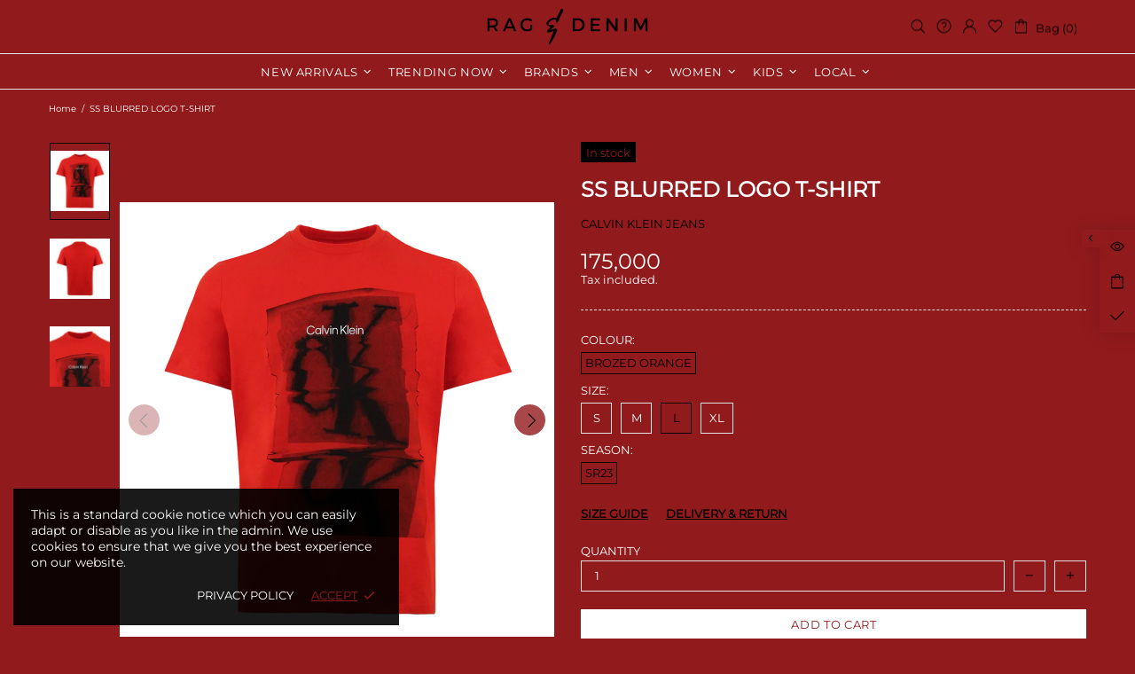

--- FILE ---
content_type: text/css
request_url: https://www.ragndenim.com/cdn/shop/t/4/assets/colorize.scss.css?v=67260512303104835351598952285
body_size: 10816
content:
body{background-color:#911a1c;color:#fff}#MainContent{background-color:#911a1c}h1,.h1,h2,.h2,h3,.h3,h4,.h4,h5,.h5,h6,.h6,a,a:visited,a:active,a:link{color:#fff}@media (min-width: 1025px){a:hover{color:#000}}a.link-unstyled:visited,a.link-unstyled:active,a.link-unstyled:link{color:initial}@media (min-width: 1025px){a.link-unstyled:hover{color:initial}}p,.paragraph{color:#fff}i{color:#000}.icon{fill:#000}blockquote{border-color:#000;color:#000}blockquote p{color:#000}hr:not(.hr--clear){border-top-color:#e5e5e5}.link-revert,.link-revert:visited,.link-revert:active,.link-revert:link{color:#fff}@media (min-width: 1025px){.link-revert:hover{color:#000}}.loader__bg{background-color:#911a1c}.border{border-color:#e5e5e5!important}.border-top{border-top-color:#e5e5e5!important}.border-bottom{border-bottom-color:#e5e5e5!important}.border-left{border-left-color:#e5e5e5!important}.border-right{border-right-color:#e5e5e5!important}@media (min-width: 1025px){.border-hover:hover{border-color:#000!important}}ul:not(.list-unstyled) li:before{background-color:#000}ol:not(.list-unstyled) li:before{color:#000}.table th,.responsive-table th{color:#fff}.table td,.responsive-table td{color:#000}.table th,.table td,.table thead th,.table tbody+tbody,.responsive-table th,.responsive-table td,.responsive-table thead th,.responsive-table tbody+tbody{border-color:#e5e5e5}input[type=text],input[type=number],input[type=email],input[type=password],input[type=search],input[type=tel],textarea,select{background-color:#911a1c;border:solid 1px #e5e5e5;color:#fff}input[type=text]::-webkit-input-placeholder,input[type=number]::-webkit-input-placeholder,input[type=email]::-webkit-input-placeholder,input[type=password]::-webkit-input-placeholder,input[type=search]::-webkit-input-placeholder,input[type=tel]::-webkit-input-placeholder,textarea::-webkit-input-placeholder,select::-webkit-input-placeholder{color:#fff}input[type=text]::-moz-placeholder,input[type=number]::-moz-placeholder,input[type=email]::-moz-placeholder,input[type=password]::-moz-placeholder,input[type=search]::-moz-placeholder,input[type=tel]::-moz-placeholder,textarea::-moz-placeholder,select::-moz-placeholder{color:#fff}input[type=text]:-ms-input-placeholder,input[type=number]:-ms-input-placeholder,input[type=email]:-ms-input-placeholder,input[type=password]:-ms-input-placeholder,input[type=search]:-ms-input-placeholder,input[type=tel]:-ms-input-placeholder,textarea:-ms-input-placeholder,select:-ms-input-placeholder{color:#fff}input[type=text]:-moz-placeholder,input[type=number]:-moz-placeholder,input[type=email]:-moz-placeholder,input[type=password]:-moz-placeholder,input[type=search]:-moz-placeholder,input[type=tel]:-moz-placeholder,textarea:-moz-placeholder,select:-moz-placeholder{color:#fff}@media (min-width: 1025px){input[type=text]:hover,input[type=number]:hover,input[type=email]:hover,input[type=password]:hover,input[type=search]:hover,input[type=tel]:hover,textarea:hover,select:hover{border:solid 1px white}}input[type=text]:focus,input[type=number]:focus,input[type=email]:focus,input[type=password]:focus,input[type=search]:focus,input[type=tel]:focus,textarea:focus,select:focus{background-color:#911a1c;border:solid 1px white}input.success{border-color:#000}input.error{border-color:#fffcfc}label{color:#fff}label.success{color:#000}label.error{color:#fffcfc}.note--success,.note--success *,.note--error,.note--error *{color:#911a1c}.note--success ul li:before,.note--error ul li:before{background-color:#911a1c}.note--success ol li:before,.note--error ol li:before{color:#911a1c}.note:not([class*=note--]){background-color:#fff}.note:not([class*=note--]):before{border-bottom-color:#fff}.note--success{background-color:#000}.note--success:before{border-bottom-color:#000}.note--error{background-color:#fffcfc}.note--error:before{border-bottom-color:#fffcfc}.input-checkbox{color:#fff}.input-checkbox input:checked~span{color:#000}@media (min-width: 1025px){.input-checkbox span:hover{color:#000}}.input-checkbox:not(.input-checkbox--unbordered) input:checked+span{border-color:#000!important}.input-boolean{color:#fff}.input-boolean input+span{background-color:#fff}.input-boolean input+span span{background-color:#911a1c;-webkit-box-shadow:-1px 1px 0px 0px rgba(0,0,0,.05);-moz-box-shadow:-1px 1px 0px 0px rgba(0,0,0,.05);box-shadow:-1px 1px #0000000d}.input-boolean input:checked+span{background-color:#fff}.input-boolean input:checked~span{color:#000}@media (min-width: 1025px){.input-boolean:hover input~span{color:#000}}@media (min-width: 1025px){.input-quantity [data-control]:hover{border-color:#000!important}}.input-icon-button .icon{fill:#000}.input-icon-button input:checked+.icon{fill:#000}.btn-link,.btn-link:visited,.btn-link:active,.btn-link:link{color:#fff}@media (min-width: 1025px){.btn-link:hover{color:#fff}}h1.btn-link,h1.btn-link:visited,h1.btn-link:active,h1.btn-link:link,.h1.btn-link,.h1.btn-link:visited,.h1.btn-link:active,.h1.btn-link:link,h2.btn-link,h2.btn-link:visited,h2.btn-link:active,h2.btn-link:link,.h2.btn-link,.h2.btn-link:visited,.h2.btn-link:active,.h2.btn-link:link,h3.btn-link,h3.btn-link:visited,h3.btn-link:active,h3.btn-link:link,.h3.btn-link,.h3.btn-link:visited,.h3.btn-link:active,.h3.btn-link:link,h4.btn-link,h4.btn-link:visited,h4.btn-link:active,h4.btn-link:link,.h4.btn-link,.h4.btn-link:visited,.h4.btn-link:active,.h4.btn-link:link,h5.btn-link,h5.btn-link:visited,h5.btn-link:active,h5.btn-link:link,.h5.btn-link,.h5.btn-link:visited,.h5.btn-link:active,.h5.btn-link:link,h6.btn-link,h6.btn-link:visited,h6.btn-link:active,h6.btn-link:link,.h6.btn-link,.h6.btn-link:visited,.h6.btn-link:active,.h6.btn-link:link{color:#fff}.btn,.spr-summary-actions-newreview{background-color:#911a1c;border-color:#fff}.btn,.btn:visited,.btn:active,.btn:link,.spr-summary-actions-newreview,.spr-summary-actions-newreview:visited,.spr-summary-actions-newreview:active,.spr-summary-actions-newreview:link{color:#fff}.btn:focus,.spr-summary-actions-newreview:focus{color:#fff}.btn,.btn span,.spr-summary-actions-newreview,.spr-summary-actions-newreview span{color:#fff}.btn .icon,.spr-summary-actions-newreview .icon{fill:#fff}@media (min-width: 1025px){.btn:hover,.spr-summary-actions-newreview:hover{background-color:#fff;border-color:#fff;color:#911a1c}}@media (min-width: 1025px){.btn:hover span,.spr-summary-actions-newreview:hover span{color:#911a1c}}@media (min-width: 1025px){.btn:hover .icon,.spr-summary-actions-newreview:hover .icon{fill:#911a1c}}.btn.active,.spr-summary-actions-newreview.active{background-color:#fff;border-color:#fff}.btn.active,.btn.active:visited,.btn.active:active,.btn.active:link,.spr-summary-actions-newreview.active,.spr-summary-actions-newreview.active:visited,.spr-summary-actions-newreview.active:active,.spr-summary-actions-newreview.active:link{color:#911a1c}.btn.active:focus,.spr-summary-actions-newreview.active:focus{color:#911a1c}.btn.active span,.spr-summary-actions-newreview.active span{color:#911a1c}.btn.active .icon,.spr-summary-actions-newreview.active .icon{fill:#911a1c}.btn.btn--invert{background-color:#fff;border-color:#911a1c}.btn.btn--invert,.btn.btn--invert:visited,.btn.btn--invert:active,.btn.btn--invert:link{color:#911a1c}.btn.btn--invert:focus{color:#911a1c}.btn.btn--invert,.btn.btn--invert span{color:#911a1c}.btn.btn--invert .icon{fill:#911a1c}@media (min-width: 1025px){.btn.btn--invert:hover{background-color:#911a1c;border-color:#911a1c;color:#fff}}@media (min-width: 1025px){.btn.btn--invert:hover span{color:#fff}}@media (min-width: 1025px){.btn.btn--invert:hover .icon{fill:#fff}}.btn.btn--invert.active{background-color:#911a1c;border-color:#911a1c}.btn.btn--invert.active,.btn.btn--invert.active:visited,.btn.btn--invert.active:active,.btn.btn--invert.active:link{color:#fff}.btn.btn--invert.active:focus{color:#fff}.btn.btn--invert.active span{color:#fff}.btn.btn--invert.active .icon{fill:#fff}.btn.btn--secondary{background-color:#fff;border-color:#fff}.btn.btn--secondary,.btn.btn--secondary:visited,.btn.btn--secondary:active,.btn.btn--secondary:link{color:#911a1c}.btn.btn--secondary:focus{color:#911a1c}.btn.btn--secondary,.btn.btn--secondary span{color:#911a1c}.btn.btn--secondary .icon{fill:#911a1c}@media (min-width: 1025px){.btn.btn--secondary:hover{background-color:#911a1c;border-color:#fff;color:#fff}}@media (min-width: 1025px){.btn.btn--secondary:hover span{color:#fff}}@media (min-width: 1025px){.btn.btn--secondary:hover .icon{fill:#fff}}.btn.btn--secondary.active{background-color:#911a1c;border-color:#fff}.btn.btn--secondary.active,.btn.btn--secondary.active:visited,.btn.btn--secondary.active:active,.btn.btn--secondary.active:link{color:#fff}.btn.btn--secondary.active:focus{color:#fff}.btn.btn--secondary.active span{color:#fff}.btn.btn--secondary.active .icon{fill:#fff}.btn.btn--clean{background-color:#911a1c;border-color:#911a1c}.btn.btn--clean,.btn.btn--clean:visited,.btn.btn--clean:active,.btn.btn--clean:link{color:#fff}.btn.btn--clean:focus{color:#fff}.btn.btn--clean,.btn.btn--clean span{color:#fff}.btn.btn--clean .icon{fill:#fff}@media (min-width: 1025px){.btn.btn--clean:hover{background-color:#fff;border-color:#fff;color:#911a1c}}@media (min-width: 1025px){.btn.btn--clean:hover span{color:#911a1c}}@media (min-width: 1025px){.btn.btn--clean:hover .icon{fill:#911a1c}}.btn.btn--clean.active{background-color:#fff;border-color:#fff}.btn.btn--clean.active,.btn.btn--clean.active:visited,.btn.btn--clean.active:active,.btn.btn--clean.active:link{color:#911a1c}.btn.btn--clean.active:focus{color:#911a1c}.btn.btn--clean.active span{color:#911a1c}.btn.btn--clean.active .icon{fill:#911a1c}.dynamic-checkout__button--styled .shopify-payment-button__button{background-color:#000!important;border-color:#000!important}.dynamic-checkout__button--styled .shopify-payment-button__button,.dynamic-checkout__button--styled .shopify-payment-button__button:visited,.dynamic-checkout__button--styled .shopify-payment-button__button:active,.dynamic-checkout__button--styled .shopify-payment-button__button:link{color:#fff!important}.dynamic-checkout__button--styled .shopify-payment-button__button:focus{color:#fff!important}.dynamic-checkout__button--styled .shopify-payment-button__button,.dynamic-checkout__button--styled .shopify-payment-button__button span{color:#fff!important}.dynamic-checkout__button--styled .shopify-payment-button__button .icon{fill:#fff!important}@media (min-width: 1025px){.dynamic-checkout__button--styled .shopify-payment-button__button:hover{background-color:#000!important;border-color:#fff!important;color:#fff!important}}@media (min-width: 1025px){.dynamic-checkout__button--styled .shopify-payment-button__button:hover span{color:#fff!important}}@media (min-width: 1025px){.dynamic-checkout__button--styled .shopify-payment-button__button:hover .icon{fill:#fff!important}}.dynamic-checkout__button--styled .shopify-payment-button__button.active{background-color:#000!important;border-color:#fff!important}.dynamic-checkout__button--styled .shopify-payment-button__button.active,.dynamic-checkout__button--styled .shopify-payment-button__button.active:visited,.dynamic-checkout__button--styled .shopify-payment-button__button.active:active,.dynamic-checkout__button--styled .shopify-payment-button__button.active:link{color:#fff!important}.dynamic-checkout__button--styled .shopify-payment-button__button.active:focus{color:#fff!important}.dynamic-checkout__button--styled .shopify-payment-button__button.active span{color:#fff!important}.dynamic-checkout__button--styled .shopify-payment-button__button.active .icon{fill:#fff!important}.dynamic-checkout__button--styled .shopify-payment-button__button .shopify-cleanslate div[role=button],.dynamic-checkout__button--styled .shopify-payment-button__button .shopify-cleanslate div[role=button]:hover,.dynamic-checkout__button--styled .shopify-payment-button__button .shopify-cleanslate div[role=button]:focus{background-color:transparent!important}.btn.btn--transparent:not(:hover){background-color:transparent}@media (max-width: 1024px){.btn.btn--transparent{background-color:transparent}}.btn.btn--text{background-color:transparent;border-color:transparent}.btn.btn--text,.btn.btn--text:visited,.btn.btn--text:active,.btn.btn--text:link{color:#fff}.btn.btn--text .icon{fill:#fff}.label{color:#911a1c}.label--sale{background-color:#fffcfc}.label--new{background-color:#fff7f7}.label--hot,.label--out-stock{background-color:#fff}.label--in-stock{background-color:#000}.in-stock{color:#000}.out-stock{color:#fffcfc}.spr-starrating,.spr-icon{color:#fff}.spr-badge-caption{color:#000}.spr-review-reportreview,.spr-review-reportreview:visited,.spr-review-reportreview:active,.spr-review-reportreview:link{color:#fff}@media (min-width: 1025px){.spr-review-reportreview:hover{color:#fff}}.irs .irs-line{background-color:#e5e5e5}.irs .irs-bar{background-color:#000}.irs .irs-min,.irs .irs-max,.irs .irs-from,.irs .irs-to,.irs .irs-single{background-color:transparent;color:#fff}.irs .irs-slider{background-color:#000;border-color:#000}.irs .irs-slider.state_hover{background-color:#911a1c}@media (min-width: 1025px){.irs .irs-slider:hover{background-color:#911a1c}}.slider-revolution .tp-bullet{background-color:#000}.slider-revolution .tp-bullet:hover{background-color:#fff}.slider-revolution .tp-loader.spinner2{background-color:#000}.slider-revolution .tparrows.uranus:before{color:#000}.slider-revolution .tparrows.uranus:hover:before{color:#fff}.tippy-tooltip.shella-theme{background-color:#000;color:#911a1c}.tippy-popper[x-placement^=top] .tippy-tooltip.shella-theme .tippy-arrow{border-top-color:#000}.tippy-popper[x-placement^=bottom] .tippy-tooltip.shella-theme .tippy-arrow{border-bottom-color:#000}.tippy-popper[x-placement^=left] .tippy-tooltip.shella-theme .tippy-arrow{border-left-color:#000}.tippy-popper[x-placement^=right] .tippy-tooltip.shella-theme .tippy-arrow{border-right-color:#000}@media (min-width: 1025px){.dropdown{background-color:#911a1c;-webkit-box-shadow:0 4px 10px 0 rgba(0,0,0,.1);-moz-box-shadow:0 4px 10px 0 rgba(0,0,0,.1);box-shadow:0 4px 10px #0000001a}}@media (min-width: 1025px){.dropdown span{color:#fff}}.dropdown a,.dropdown a:visited,.dropdown a:active,.dropdown a:link{color:#fff}@media (min-width: 1025px){.dropdown span:not([disabled]):hover,.dropdown a:not([disabled]):hover{color:#000}}.dropdown span[disabled],.dropdown a[disabled]{opacity:.6}.dropdown:not([data-dropdown-unselected]) .selected,.dropdown:not([data-dropdown-unselected]) .active{color:#000}@media (min-width: 1025px){.dropdown:not([data-dropdown-unselected]) .selected,.dropdown:not([data-dropdown-unselected]) .active{background-color:#fff}}.dropdown:not([data-dropdown-unselected]) .selected span,.dropdown:not([data-dropdown-unselected]) .active span{color:#000}.dropdown:not([data-dropdown-unselected]) .selected a,.dropdown:not([data-dropdown-unselected]) .selected a:visited,.dropdown:not([data-dropdown-unselected]) .selected a:active,.dropdown:not([data-dropdown-unselected]) .selected a:link,.dropdown:not([data-dropdown-unselected]) .active a,.dropdown:not([data-dropdown-unselected]) .active a:visited,.dropdown:not([data-dropdown-unselected]) .active a:active,.dropdown:not([data-dropdown-unselected]) .active a:link{color:#000}.social-media a,.social-media a:visited,.social-media a:active,.social-media a:link{color:#fff}.social-media a:hover{color:#000}.social-share__item--facebook{color:#4867aa}.social-share__item--facebook .icon{fill:#4867aa}.social-share__item--facebook .social-share__item_bg{background-color:#4867aa}.social-share__item--twitter{color:#1da1f2}.social-share__item--twitter .icon{fill:#1da1f2}.social-share__item--twitter .social-share__item_bg{background-color:#1da1f2}.social-share__item--pinterest{color:#cb2027}.social-share__item--pinterest .icon{fill:#cb2027}.social-share__item--pinterest .social-share__item_bg{background-color:#cb2027}.social-share__item--linkedin{color:#3997d0}.social-share__item--linkedin .icon{fill:#3997d0}.social-share__item--linkedin .social-share__item_bg{background-color:#3997d0}.social-share__item--buffer{color:#222a30}.social-share__item--buffer .icon{fill:#222a30}.social-share__item--buffer .social-share__item_bg{background-color:#222a30}.social-share__item--reddit{color:#ff5722}.social-share__item--reddit .icon{fill:#ff5722}.social-share__item--reddit .social-share__item_bg{background-color:#ff5722}@media (min-width: 1025px){.social-share__item:hover{color:#fff}}@media (min-width: 1025px){.social-share__item:hover .icon{fill:#fff}}.breadcrumbs a,.breadcrumbs a:visited,.breadcrumbs a:active,.breadcrumbs a:link{color:#fff}@media (min-width: 1025px){.breadcrumbs a:hover{color:#000}}@media (min-width: 1025px){.header--style-1 .menu:not(.menu--vertical) .menu__megamenu,.header--style-1 .menu:not(.menu--vertical) .menu__curtain{top:calc(100% + 1px)}}@media (min-width: 1025px){.header--style-1 .menu:not(.menu--vertical),.header--style-1 .menu-vertical-btn{height:calc(100% + 1px)}}@media (min-width: 1025px){.header--style-1 .menu--vertical{margin-top:1px}}@media (max-width: 1024px){.header--style-1 .header__content{background-color:#911a1c;border-bottom:solid 1px #e5e5e5}}@media (min-width: 1025px){.header--style-1 .header__line--colorize-1{background-color:#911a1c;border-bottom:solid 1px #e5e5e5}}@media (min-width: 1025px){.header--style-1 .header__line--colorize-2{background-color:#911a1c;border-bottom:solid 1px #e5e5e5}}.header--style-1 .header__line-additional{background-color:#911a1c;border-bottom:solid 1px #e5e5e5}.header--style-1 .header__line-additional .info-line-text-list{color:#fff}.header--style-1 .header__line-additional .info-line-text-list span,.header--style-1 .header__line-additional_button--register,.header--style-1 .header__line-additional_button--register:visited,.header--style-1 .header__line-additional_button--register:active,.header--style-1 .header__line-additional_button--register:link,.header--style-1 .header__line-additional_button--login,.header--style-1 .header__line-additional_button--login:visited,.header--style-1 .header__line-additional_button--login:active,.header--style-1 .header__line-additional_button--login:link{color:#000}@media (min-width: 1025px){.header--style-1 .header__line-additional_button--register:hover,.header--style-1 .header__line-additional_button--login:hover{color:#fff}}.header--style-1 .header__line-additional_button--services,.header--style-1 .header__line-additional_button--services:visited,.header--style-1 .header__line-additional_button--services:active,.header--style-1 .header__line-additional_button--services:link{color:#000}@media (min-width: 1025px){.header--style-1 .header__line-additional_button--services:hover{color:#fff}}.header--style-1 .header__search-form input[type=search]{background-color:#911a1c;border:solid 1px #e5e5e5;color:#fff}.header--style-1 .header__search-form input[type=search]::-webkit-input-placeholder{color:#fff}.header--style-1 .header__search-form input[type=search]::-moz-placeholder{color:#fff}.header--style-1 .header__search-form input[type=search]:-ms-input-placeholder{color:#fff}.header--style-1 .header__search-form input[type=search]:-moz-placeholder{color:#fff}.header--style-1 .header__search-form input[type=search]:focus{background-color:#911a1c;border:solid 1px solid 1px white}@media (min-width: 1025px){.header--style-1 .header__search-form input[type=search]:hover{border:solid 1px solid 1px white}}@media (min-width: 1025px){.header--style-1 .header__search-form label .icon{fill:#fff}}.header--style-1 .header__search-form .btn{background-color:#911a1c;border-color:#fff}.header--style-1 .header__search-form .btn,.header--style-1 .header__search-form .btn:visited,.header--style-1 .header__search-form .btn:active,.header--style-1 .header__search-form .btn:link{color:#fff}.header--style-1 .header__search-form .btn:focus{color:#fff}.header--style-1 .header__search-form .btn,.header--style-1 .header__search-form .btn span{color:#fff}.header--style-1 .header__search-form .btn .icon{fill:#fff}@media (min-width: 1025px){.header--style-1 .header__search-form .btn:hover{background-color:#fff;border-color:#fff;color:#911a1c}}@media (min-width: 1025px){.header--style-1 .header__search-form .btn:hover span{color:#911a1c}}@media (min-width: 1025px){.header--style-1 .header__search-form .btn:hover .icon{fill:#911a1c}}.header--style-1 .header__search-form .btn.active{background-color:#fff;border-color:#fff}.header--style-1 .header__search-form .btn.active,.header--style-1 .header__search-form .btn.active:visited,.header--style-1 .header__search-form .btn.active:active,.header--style-1 .header__search-form .btn.active:link{color:#911a1c}.header--style-1 .header__search-form .btn.active:focus{color:#911a1c}.header--style-1 .header__search-form .btn.active span{color:#911a1c}.header--style-1 .header__search-form .btn.active .icon{fill:#911a1c}@media (min-width: 1025px){.header--style-1 .header__counter{color:#000}}@media (max-width: 1024px){.header--style-1 .header__counter{color:#000}}@media (min-width: 1025px){.header--style-1 .header__btn-services,.header--style-1 .header__btn-services:visited,.header--style-1 .header__btn-services:active,.header--style-1 .header__btn-services:link,.header--style-1 .header__btn-account,.header--style-1 .header__btn-account:visited,.header--style-1 .header__btn-account:active,.header--style-1 .header__btn-account:link,.header--style-1 .header__btn-wishlist,.header--style-1 .header__btn-wishlist:visited,.header--style-1 .header__btn-wishlist:active,.header--style-1 .header__btn-wishlist:link,.header--style-1 .header__btn-compare,.header--style-1 .header__btn-compare:visited,.header--style-1 .header__btn-compare:active,.header--style-1 .header__btn-compare:link,.header--style-1 .header__btn-currency,.header--style-1 .header__btn-currency:visited,.header--style-1 .header__btn-currency:active,.header--style-1 .header__btn-currency:link,.header--style-1 .header__btn-language,.header--style-1 .header__btn-language:visited,.header--style-1 .header__btn-language:active,.header--style-1 .header__btn-language:link{color:#000}}@media (min-width: 1025px){.header--style-1 .header__btn-services:hover,.header--style-1 .header__btn-account:hover,.header--style-1 .header__btn-wishlist:hover,.header--style-1 .header__btn-compare:hover,.header--style-1 .header__btn-currency:hover,.header--style-1 .header__btn-language:hover{color:#fff}}@media (min-width: 1025px){.header--style-1 .header__btn-services>i .icon,.header--style-1 .header__btn-account>i .icon,.header--style-1 .header__btn-wishlist>i .icon,.header--style-1 .header__btn-compare>i .icon,.header--style-1 .header__btn-currency>i .icon,.header--style-1 .header__btn-language>i .icon{fill:#000}}@media (min-width: 1025px){.header--style-1 .header__btn-services:hover>i .icon,.header--style-1 .header__btn-account:hover>i .icon,.header--style-1 .header__btn-wishlist:hover>i .icon,.header--style-1 .header__btn-compare:hover>i .icon,.header--style-1 .header__btn-currency:hover>i .icon,.header--style-1 .header__btn-language:hover>i .icon{fill:#fff}}.header--style-1 .header__select-currency select{color:#000}@media (min-width: 1025px){.header--style-1 .header__select-currency>i .icon{fill:#000}}@media (min-width: 1025px){.header--style-1 .header__select-currency:hover select{color:#fff}}@media (min-width: 1025px){.header--style-1 .header__select-currency:hover>i .icon{fill:#fff}}@media (min-width: 1025px){.header--style-1 .header__btn-cart,.header--style-1 .header__btn-cart:visited,.header--style-1 .header__btn-cart:active,.header--style-1 .header__btn-cart:link{color:#000}}@media (min-width: 1025px){.header--style-1 .header__btn-cart:hover{color:#fff}}@media (min-width: 1025px){.header--style-1 .header__btn-cart>i .icon{fill:#000}}@media (min-width: 1025px){.header--style-1 .header__btn-cart:hover>i .icon{fill:#fff}}@media (min-width: 1025px){.header--style-1 .header__btn-cart:hover .header__counter{color:#000}}@media (min-width: 1025px){.header--style-1 .header__btn-search,.header--style-1 .header__btn-search:visited,.header--style-1 .header__btn-search:active,.header--style-1 .header__btn-search:link{color:#000}}@media (min-width: 1025px){.header--style-1 .header__btn-search:hover{color:#fff}}@media (min-width: 1025px){.header--style-1 .header__btn-search>i .icon{fill:#000}}@media (min-width: 1025px){.header--style-1 .header__btn-search:hover>i .icon{fill:#fff}}@media (min-width: 1025px){.header--style-1 .header__btn-wishlist:hover .header__counter,.header--style-1 .header__btn-compare:hover .header__counter{color:#fff}}@media (min-width: 1025px){.header--style-1 .header__content--sticky .header__btn-wishlist,.header--style-1 .header__content--sticky .header__btn-wishlist:visited,.header--style-1 .header__content--sticky .header__btn-wishlist:active,.header--style-1 .header__content--sticky .header__btn-wishlist:link,.header--style-1 .header__content--sticky .header__btn-compare,.header--style-1 .header__content--sticky .header__btn-compare:visited,.header--style-1 .header__content--sticky .header__btn-compare:active,.header--style-1 .header__content--sticky .header__btn-compare:link,.header--style-1 .header__content--sticky .header__btn-cart,.header--style-1 .header__content--sticky .header__btn-cart:visited,.header--style-1 .header__content--sticky .header__btn-cart:active,.header--style-1 .header__content--sticky .header__btn-cart:link{color:#000}}@media (min-width: 1025px){.header--style-1 .header__content--sticky .header__btn-wishlist:hover,.header--style-1 .header__content--sticky .header__btn-compare:hover,.header--style-1 .header__content--sticky .header__btn-cart:hover{color:#fff}}@media (min-width: 1025px){.header--style-1 .header__content--sticky .header__btn-wishlist>i .icon,.header--style-1 .header__content--sticky .header__btn-compare>i .icon,.header--style-1 .header__content--sticky .header__btn-cart>i .icon{fill:#000}}@media (min-width: 1025px){.header--style-1 .header__content--sticky .header__btn-wishlist:hover>i .icon,.header--style-1 .header__content--sticky .header__btn-compare:hover>i .icon,.header--style-1 .header__content--sticky .header__btn-cart:hover>i .icon{fill:#fff}}.header--style-1 .header__content--sticky .header__btn-wishlist .header__counter,.header--style-1 .header__content--sticky .header__btn-compare .header__counter,.header--style-1 .header__content--sticky .header__btn-cart .header__counter{color:#000}@media (min-width: 1025px){.header--style-1 .header__content--sticky .header__btn-wishlist:hover .header__counter,.header--style-1 .header__content--sticky .header__btn-compare:hover .header__counter,.header--style-1 .header__content--sticky .header__btn-cart:hover .header__counter{color:#fff}}@media (max-width: 1024px){.header--style-1 .header__btn-menu,.header--style-1 .header__btn-menu:visited,.header--style-1 .header__btn-menu:active,.header--style-1 .header__btn-menu:link,.header--style-1 .header__btn-account,.header--style-1 .header__btn-account:visited,.header--style-1 .header__btn-account:active,.header--style-1 .header__btn-account:link,.header--style-1 .header__btn-wishlist,.header--style-1 .header__btn-wishlist:visited,.header--style-1 .header__btn-wishlist:active,.header--style-1 .header__btn-wishlist:link,.header--style-1 .header__btn-compare,.header--style-1 .header__btn-compare:visited,.header--style-1 .header__btn-compare:active,.header--style-1 .header__btn-compare:link,.header--style-1 .header__btn-cart,.header--style-1 .header__btn-cart:visited,.header--style-1 .header__btn-cart:active,.header--style-1 .header__btn-cart:link,.header--style-1 .header__btn-currency,.header--style-1 .header__btn-currency:visited,.header--style-1 .header__btn-currency:active,.header--style-1 .header__btn-currency:link,.header--style-1 .header__select-currency select,.header--style-1 .header__select-currency select:visited,.header--style-1 .header__select-currency select:active,.header--style-1 .header__select-currency select:link,.header--style-1 .header__btn-language,.header--style-1 .header__btn-language:visited,.header--style-1 .header__btn-language:active,.header--style-1 .header__btn-language:link,.header--style-1 .header__btn-services,.header--style-1 .header__btn-services:visited,.header--style-1 .header__btn-services:active,.header--style-1 .header__btn-services:link,.header--style-1 .header__btn-search,.header--style-1 .header__btn-search:visited,.header--style-1 .header__btn-search:active,.header--style-1 .header__btn-search:link{color:#000}}@media (max-width: 1024px){.header--style-1 .header__btn-menu>i .icon,.header--style-1 .header__btn-account>i .icon,.header--style-1 .header__btn-wishlist>i .icon,.header--style-1 .header__btn-compare>i .icon,.header--style-1 .header__btn-cart>i .icon,.header--style-1 .header__btn-currency>i .icon,.header--style-1 .header__select-currency select>i .icon,.header--style-1 .header__btn-language>i .icon,.header--style-1 .header__btn-services>i .icon,.header--style-1 .header__btn-search>i .icon{fill:#000}}@media (max-width: 1024px){.header--style-1 .header__btn-menu>i .icon-theme-321,.header--style-1 .header__btn-account>i .icon-theme-321,.header--style-1 .header__btn-wishlist>i .icon-theme-321,.header--style-1 .header__btn-compare>i .icon-theme-321,.header--style-1 .header__btn-cart>i .icon-theme-321,.header--style-1 .header__btn-currency>i .icon-theme-321,.header--style-1 .header__select-currency select>i .icon-theme-321,.header--style-1 .header__btn-language>i .icon-theme-321,.header--style-1 .header__btn-services>i .icon-theme-321,.header--style-1 .header__btn-search>i .icon-theme-321{stroke:#000}}@media (max-width: 1024px){.header--style-1 .header__nav{background-color:#911a1c}}@media (min-width: 1025px){.header--style-1 .menu-vertical-btn{background-color:#fff;color:#911a1c}}@media (min-width: 1025px){.header--style-1 .menu-vertical-btn .icon{fill:#911a1c}}@media (min-width: 1025px){.header--style-1 .menu:not(.menu--vertical) .menu__panel>.menu__item>a,.header--style-1 .menu:not(.menu--vertical) .menu__panel>.menu__item>a:visited,.header--style-1 .menu:not(.menu--vertical) .menu__panel>.menu__item>a:active,.header--style-1 .menu:not(.menu--vertical) .menu__panel>.menu__item>a:link{color:#000}}@media (min-width: 1025px){.header--style-1 .menu:not(.menu--vertical) .menu__panel>.menu__item>a .icon{fill:#000}}@media (min-width: 1025px){.header--style-1 .menu:not(.menu--vertical) .menu__panel>.menu__item:hover>a{background-color:transparent}.header--style-1 .menu:not(.menu--vertical) .menu__panel>.menu__item:hover>a,.header--style-1 .menu:not(.menu--vertical) .menu__panel>.menu__item:hover>a:visited,.header--style-1 .menu:not(.menu--vertical) .menu__panel>.menu__item:hover>a:active,.header--style-1 .menu:not(.menu--vertical) .menu__panel>.menu__item:hover>a:link{color:#fff}}@media (min-width: 1025px){.header--style-1 .menu:not(.menu--vertical) .menu__panel>.menu__item:hover>a .icon{fill:#fff}}@media (min-width: 1025px){.header--style-1 .menu--vertical{background-color:#911a1c;-webkit-box-shadow:0 4px 10px 0 rgba(0,0,0,.1);-moz-box-shadow:0 4px 10px 0 rgba(0,0,0,.1);box-shadow:0 4px 10px #0000001a}}@media (min-width: 1025px){.header--style-1 .menu--vertical.menu--fixed:not(.menu--items-visible){border-bottom:solid 1px #e5e5e5;border-left:solid 1px #e5e5e5;border-right:solid 1px #e5e5e5}}@media (min-width: 1025px){.header--style-1 .menu--vertical .menu__panel>.menu__item>a,.header--style-1 .menu--vertical .menu__panel>.menu__item>a:visited,.header--style-1 .menu--vertical .menu__panel>.menu__item>a:active,.header--style-1 .menu--vertical .menu__panel>.menu__item>a:link{color:#000}}@media (min-width: 1025px){.header--style-1 .menu--vertical .menu__panel>.menu__item>a .icon{fill:#000}}@media (min-width: 1025px){.header--style-1 .menu--vertical .menu__panel>.menu__item:hover>a,.header--style-1 .menu--vertical .menu__panel>.menu__item:hover>a:visited,.header--style-1 .menu--vertical .menu__panel>.menu__item:hover>a:active,.header--style-1 .menu--vertical .menu__panel>.menu__item:hover>a:link{color:#fff}}@media (min-width: 1025px){.header--style-1 .menu--vertical .menu__panel>.menu__item:hover>a .icon{fill:#fff}}@media (min-width: 1025px){.header--style-2 .menu:not(.menu--vertical) .menu__megamenu,.header--style-2 .menu:not(.menu--vertical) .menu__curtain{top:calc(100% + 0px)}}@media (min-width: 1025px){.header--style-2 .menu:not(.menu--vertical),.header--style-2 .menu-vertical-btn{height:calc(100% + 0px)}}@media (min-width: 1025px){.header--style-2 .menu--vertical{margin-top:0}}@media (max-width: 1024px){.header--style-2 .header__content{background-color:#000;border-bottom:none}}@media (min-width: 1025px){.header--style-2 .header__line--colorize-1{background-color:#000;border-bottom:solid 1px #3e3e3e}}@media (min-width: 1025px){.header--style-2 .header__line--colorize-2{background-color:#000;border-bottom:none}}.header--style-2 .header__line-additional{background-color:#000;border-bottom:solid 1px #3e3e3e}.header--style-2 .header__line-additional .info-line-text-list,.header--style-2 .header__line-additional .info-line-text-list span,.header--style-2 .header__line-additional_button--register,.header--style-2 .header__line-additional_button--register:visited,.header--style-2 .header__line-additional_button--register:active,.header--style-2 .header__line-additional_button--register:link,.header--style-2 .header__line-additional_button--login,.header--style-2 .header__line-additional_button--login:visited,.header--style-2 .header__line-additional_button--login:active,.header--style-2 .header__line-additional_button--login:link{color:#911a1c}@media (min-width: 1025px){.header--style-2 .header__line-additional_button--register:hover,.header--style-2 .header__line-additional_button--login:hover{color:#911a1c}}.header--style-2 .header__line-additional_button--services,.header--style-2 .header__line-additional_button--services:visited,.header--style-2 .header__line-additional_button--services:active,.header--style-2 .header__line-additional_button--services:link{color:#911a1c}@media (min-width: 1025px){.header--style-2 .header__line-additional_button--services:hover{color:#911a1c}}.header--style-2 .header__search-form input[type=search]{border:solid 1px #e5e5e5;background-color:#000;border:solid 1px #3e3e3e;color:#fff}.header--style-2 .header__search-form input[type=search]::-webkit-input-placeholder{color:#fff}.header--style-2 .header__search-form input[type=search]::-moz-placeholder{color:#fff}.header--style-2 .header__search-form input[type=search]:-ms-input-placeholder{color:#fff}.header--style-2 .header__search-form input[type=search]:-moz-placeholder{color:#fff}.header--style-2 .header__search-form input[type=search]:focus{background-color:#000;border:solid 1px #911a1c}@media (min-width: 1025px){.header--style-2 .header__search-form input[type=search]:hover{border:solid 1px #911a1c}}@media (min-width: 1025px){.header--style-2 .header__search-form label .icon{fill:#fff}}.header--style-2 .header__search-form .btn{background-color:#fff;border-color:#911a1c}.header--style-2 .header__search-form .btn,.header--style-2 .header__search-form .btn:visited,.header--style-2 .header__search-form .btn:active,.header--style-2 .header__search-form .btn:link{color:#911a1c}.header--style-2 .header__search-form .btn:focus{color:#911a1c}.header--style-2 .header__search-form .btn,.header--style-2 .header__search-form .btn span{color:#911a1c}.header--style-2 .header__search-form .btn .icon{fill:#911a1c}@media (min-width: 1025px){.header--style-2 .header__search-form .btn:hover{background-color:#911a1c;border-color:#911a1c;color:#fff}}@media (min-width: 1025px){.header--style-2 .header__search-form .btn:hover span{color:#fff}}@media (min-width: 1025px){.header--style-2 .header__search-form .btn:hover .icon{fill:#fff}}.header--style-2 .header__search-form .btn.active{background-color:#911a1c;border-color:#911a1c}.header--style-2 .header__search-form .btn.active,.header--style-2 .header__search-form .btn.active:visited,.header--style-2 .header__search-form .btn.active:active,.header--style-2 .header__search-form .btn.active:link{color:#fff}.header--style-2 .header__search-form .btn.active:focus{color:#fff}.header--style-2 .header__search-form .btn.active span{color:#fff}.header--style-2 .header__search-form .btn.active .icon{fill:#fff}@media (min-width: 1025px){.header--style-2 .header__counter{color:#911a1c}}@media (max-width: 1024px){.header--style-2 .header__counter{color:#911a1c}}@media (min-width: 1025px){.header--style-2 .header__btn-services,.header--style-2 .header__btn-services:visited,.header--style-2 .header__btn-services:active,.header--style-2 .header__btn-services:link,.header--style-2 .header__btn-account,.header--style-2 .header__btn-account:visited,.header--style-2 .header__btn-account:active,.header--style-2 .header__btn-account:link,.header--style-2 .header__btn-wishlist,.header--style-2 .header__btn-wishlist:visited,.header--style-2 .header__btn-wishlist:active,.header--style-2 .header__btn-wishlist:link,.header--style-2 .header__btn-compare,.header--style-2 .header__btn-compare:visited,.header--style-2 .header__btn-compare:active,.header--style-2 .header__btn-compare:link,.header--style-2 .header__btn-currency,.header--style-2 .header__btn-currency:visited,.header--style-2 .header__btn-currency:active,.header--style-2 .header__btn-currency:link,.header--style-2 .header__btn-language,.header--style-2 .header__btn-language:visited,.header--style-2 .header__btn-language:active,.header--style-2 .header__btn-language:link{color:#911a1c}}@media (min-width: 1025px){.header--style-2 .header__btn-services:hover,.header--style-2 .header__btn-account:hover,.header--style-2 .header__btn-wishlist:hover,.header--style-2 .header__btn-compare:hover,.header--style-2 .header__btn-currency:hover,.header--style-2 .header__btn-language:hover{color:#fff}}@media (min-width: 1025px){.header--style-2 .header__btn-services>i .icon,.header--style-2 .header__btn-account>i .icon,.header--style-2 .header__btn-wishlist>i .icon,.header--style-2 .header__btn-compare>i .icon,.header--style-2 .header__btn-currency>i .icon,.header--style-2 .header__btn-language>i .icon{fill:#911a1c}}@media (min-width: 1025px){.header--style-2 .header__btn-services:hover>i .icon,.header--style-2 .header__btn-account:hover>i .icon,.header--style-2 .header__btn-wishlist:hover>i .icon,.header--style-2 .header__btn-compare:hover>i .icon,.header--style-2 .header__btn-currency:hover>i .icon,.header--style-2 .header__btn-language:hover>i .icon{fill:#fff}}.header--style-2 .header__select-currency select{color:#911a1c}@media (min-width: 1025px){.header--style-2 .header__select-currency>i .icon{fill:#911a1c}}@media (min-width: 1025px){.header--style-2 .header__select-currency:hover select{color:#fff}}@media (min-width: 1025px){.header--style-2 .header__select-currency:hover>i .icon{fill:#fff}}@media (min-width: 1025px){.header--style-2 .header__btn-cart,.header--style-2 .header__btn-cart:visited,.header--style-2 .header__btn-cart:active,.header--style-2 .header__btn-cart:link{color:#911a1c}}@media (min-width: 1025px){.header--style-2 .header__btn-cart:hover{color:#fff}}@media (min-width: 1025px){.header--style-2 .header__btn-cart>i .icon{fill:#911a1c}}@media (min-width: 1025px){.header--style-2 .header__btn-cart:hover>i .icon{fill:#fff}}@media (min-width: 1025px){.header--style-2 .header__btn-cart:hover .header__counter{color:#911a1c}}@media (min-width: 1025px){.header--style-2 .header__btn-search,.header--style-2 .header__btn-search:visited,.header--style-2 .header__btn-search:active,.header--style-2 .header__btn-search:link{color:#911a1c}}@media (min-width: 1025px){.header--style-2 .header__btn-search:hover{color:#fff}}@media (min-width: 1025px){.header--style-2 .header__btn-search>i .icon{fill:#911a1c}}@media (min-width: 1025px){.header--style-2 .header__btn-search:hover>i .icon{fill:#fff}}@media (min-width: 1025px){.header--style-2 .header__btn-wishlist:hover .header__counter,.header--style-2 .header__btn-compare:hover .header__counter{color:#fff}}@media (min-width: 1025px){.header--style-2 .header__content--sticky .header__btn-wishlist,.header--style-2 .header__content--sticky .header__btn-wishlist:visited,.header--style-2 .header__content--sticky .header__btn-wishlist:active,.header--style-2 .header__content--sticky .header__btn-wishlist:link,.header--style-2 .header__content--sticky .header__btn-compare,.header--style-2 .header__content--sticky .header__btn-compare:visited,.header--style-2 .header__content--sticky .header__btn-compare:active,.header--style-2 .header__content--sticky .header__btn-compare:link,.header--style-2 .header__content--sticky .header__btn-cart,.header--style-2 .header__content--sticky .header__btn-cart:visited,.header--style-2 .header__content--sticky .header__btn-cart:active,.header--style-2 .header__content--sticky .header__btn-cart:link{color:#911a1c}}@media (min-width: 1025px){.header--style-2 .header__content--sticky .header__btn-wishlist:hover,.header--style-2 .header__content--sticky .header__btn-compare:hover,.header--style-2 .header__content--sticky .header__btn-cart:hover{color:#fff}}@media (min-width: 1025px){.header--style-2 .header__content--sticky .header__btn-wishlist>i .icon,.header--style-2 .header__content--sticky .header__btn-compare>i .icon,.header--style-2 .header__content--sticky .header__btn-cart>i .icon{fill:#911a1c}}@media (min-width: 1025px){.header--style-2 .header__content--sticky .header__btn-wishlist:hover>i .icon,.header--style-2 .header__content--sticky .header__btn-compare:hover>i .icon,.header--style-2 .header__content--sticky .header__btn-cart:hover>i .icon{fill:#fff}}.header--style-2 .header__content--sticky .header__btn-wishlist .header__counter,.header--style-2 .header__content--sticky .header__btn-compare .header__counter,.header--style-2 .header__content--sticky .header__btn-cart .header__counter{color:#911a1c}@media (min-width: 1025px){.header--style-2 .header__content--sticky .header__btn-wishlist:hover .header__counter,.header--style-2 .header__content--sticky .header__btn-compare:hover .header__counter,.header--style-2 .header__content--sticky .header__btn-cart:hover .header__counter{color:#fff}}@media (max-width: 1024px){.header--style-2 .header__btn-menu,.header--style-2 .header__btn-menu:visited,.header--style-2 .header__btn-menu:active,.header--style-2 .header__btn-menu:link,.header--style-2 .header__btn-account,.header--style-2 .header__btn-account:visited,.header--style-2 .header__btn-account:active,.header--style-2 .header__btn-account:link,.header--style-2 .header__btn-wishlist,.header--style-2 .header__btn-wishlist:visited,.header--style-2 .header__btn-wishlist:active,.header--style-2 .header__btn-wishlist:link,.header--style-2 .header__btn-compare,.header--style-2 .header__btn-compare:visited,.header--style-2 .header__btn-compare:active,.header--style-2 .header__btn-compare:link,.header--style-2 .header__btn-cart,.header--style-2 .header__btn-cart:visited,.header--style-2 .header__btn-cart:active,.header--style-2 .header__btn-cart:link,.header--style-2 .header__btn-currency,.header--style-2 .header__btn-currency:visited,.header--style-2 .header__btn-currency:active,.header--style-2 .header__btn-currency:link,.header--style-2 .header__select-currency select,.header--style-2 .header__select-currency select:visited,.header--style-2 .header__select-currency select:active,.header--style-2 .header__select-currency select:link,.header--style-2 .header__btn-language,.header--style-2 .header__btn-language:visited,.header--style-2 .header__btn-language:active,.header--style-2 .header__btn-language:link,.header--style-2 .header__btn-services,.header--style-2 .header__btn-services:visited,.header--style-2 .header__btn-services:active,.header--style-2 .header__btn-services:link,.header--style-2 .header__btn-search,.header--style-2 .header__btn-search:visited,.header--style-2 .header__btn-search:active,.header--style-2 .header__btn-search:link{color:#911a1c}}@media (max-width: 1024px){.header--style-2 .header__btn-menu>i .icon,.header--style-2 .header__btn-account>i .icon,.header--style-2 .header__btn-wishlist>i .icon,.header--style-2 .header__btn-compare>i .icon,.header--style-2 .header__btn-cart>i .icon,.header--style-2 .header__btn-currency>i .icon,.header--style-2 .header__select-currency select>i .icon,.header--style-2 .header__btn-language>i .icon,.header--style-2 .header__btn-services>i .icon,.header--style-2 .header__btn-search>i .icon{fill:#911a1c}}@media (max-width: 1024px){.header--style-2 .header__btn-menu>i .icon-theme-321,.header--style-2 .header__btn-account>i .icon-theme-321,.header--style-2 .header__btn-wishlist>i .icon-theme-321,.header--style-2 .header__btn-compare>i .icon-theme-321,.header--style-2 .header__btn-cart>i .icon-theme-321,.header--style-2 .header__btn-currency>i .icon-theme-321,.header--style-2 .header__select-currency select>i .icon-theme-321,.header--style-2 .header__btn-language>i .icon-theme-321,.header--style-2 .header__btn-services>i .icon-theme-321,.header--style-2 .header__btn-search>i .icon-theme-321{stroke:#911a1c}}@media (max-width: 1024px){.header--style-2 .header__nav{background-color:#000}}@media (min-width: 1025px){.header--style-2 .menu-vertical-btn{background-color:#fff;color:#911a1c}}@media (min-width: 1025px){.header--style-2 .menu-vertical-btn .icon{fill:#911a1c}}@media (min-width: 1025px){.header--style-2 .menu:not(.menu--vertical) .menu__panel>.menu__item>a,.header--style-2 .menu:not(.menu--vertical) .menu__panel>.menu__item>a:visited,.header--style-2 .menu:not(.menu--vertical) .menu__panel>.menu__item>a:active,.header--style-2 .menu:not(.menu--vertical) .menu__panel>.menu__item>a:link{color:#911a1c}}@media (min-width: 1025px){.header--style-2 .menu:not(.menu--vertical) .menu__panel>.menu__item>a .icon{fill:#911a1c}}@media (min-width: 1025px){.header--style-2 .menu:not(.menu--vertical) .menu__panel>.menu__item:hover>a{background-color:transparent}.header--style-2 .menu:not(.menu--vertical) .menu__panel>.menu__item:hover>a,.header--style-2 .menu:not(.menu--vertical) .menu__panel>.menu__item:hover>a:visited,.header--style-2 .menu:not(.menu--vertical) .menu__panel>.menu__item:hover>a:active,.header--style-2 .menu:not(.menu--vertical) .menu__panel>.menu__item:hover>a:link{color:#fff}}@media (min-width: 1025px){.header--style-2 .menu:not(.menu--vertical) .menu__panel>.menu__item:hover>a .icon{fill:#fff}}@media (min-width: 1025px){.header--style-2 .menu--vertical{background-color:#911a1c;-webkit-box-shadow:0 4px 10px 0 rgba(0,0,0,.1);-moz-box-shadow:0 4px 10px 0 rgba(0,0,0,.1);box-shadow:0 4px 10px #0000001a}}@media (min-width: 1025px){.header--style-2 .menu--vertical.menu--fixed:not(.menu--items-visible){border-bottom:solid 1px #e5e5e5;border-left:solid 1px #e5e5e5;border-right:solid 1px #e5e5e5}}@media (min-width: 1025px){.header--style-2 .menu--vertical .menu__panel>.menu__item>a,.header--style-2 .menu--vertical .menu__panel>.menu__item>a:visited,.header--style-2 .menu--vertical .menu__panel>.menu__item>a:active,.header--style-2 .menu--vertical .menu__panel>.menu__item>a:link{color:#000}}@media (min-width: 1025px){.header--style-2 .menu--vertical .menu__panel>.menu__item>a .icon{fill:#000}}@media (min-width: 1025px){.header--style-2 .menu--vertical .menu__panel>.menu__item:hover>a,.header--style-2 .menu--vertical .menu__panel>.menu__item:hover>a:visited,.header--style-2 .menu--vertical .menu__panel>.menu__item:hover>a:active,.header--style-2 .menu--vertical .menu__panel>.menu__item:hover>a:link{color:#fff}}@media (min-width: 1025px){.header--style-2 .menu--vertical .menu__panel>.menu__item:hover>a .icon{fill:#fff}}@media (min-width: 1025px){.header--style-3 .menu:not(.menu--vertical) .menu__megamenu,.header--style-3 .menu:not(.menu--vertical) .menu__curtain{top:calc(100% + 0px)}}@media (min-width: 1025px){.header--style-3 .menu:not(.menu--vertical),.header--style-3 .menu-vertical-btn{height:calc(100% + 0px)}}@media (min-width: 1025px){.header--style-3 .menu--vertical{margin-top:0}}@media (max-width: 1024px){.header--style-3 .header__content{background-color:#911a1c;border-bottom:solid 1px #e5e5e5}}@media (min-width: 1025px){.header--style-3 .header__line--colorize-1{background-color:#911a1c;border-bottom:none}}@media (min-width: 1025px){.header--style-3 .header__line--colorize-2{background-color:#000;border-bottom:none}}.header--style-3 .header__line-additional{background-color:#911a1c;border-bottom:solid 1px #e5e5e5}.header--style-3 .header__line-additional .info-line-text-list{color:#fff}.header--style-3 .header__line-additional .info-line-text-list span,.header--style-3 .header__line-additional_button--register,.header--style-3 .header__line-additional_button--register:visited,.header--style-3 .header__line-additional_button--register:active,.header--style-3 .header__line-additional_button--register:link,.header--style-3 .header__line-additional_button--login,.header--style-3 .header__line-additional_button--login:visited,.header--style-3 .header__line-additional_button--login:active,.header--style-3 .header__line-additional_button--login:link{color:#000}@media (min-width: 1025px){.header--style-3 .header__line-additional_button--register:hover,.header--style-3 .header__line-additional_button--login:hover{color:#fff}}.header--style-3 .header__line-additional_button--services,.header--style-3 .header__line-additional_button--services:visited,.header--style-3 .header__line-additional_button--services:active,.header--style-3 .header__line-additional_button--services:link{color:#000}@media (min-width: 1025px){.header--style-3 .header__line-additional_button--services:hover{color:#fff}}@media (min-width: 1025px){.header--style-3 .header__line-additional .header__btn-currency,.header--style-3 .header__line-additional .header__btn-currency:visited,.header--style-3 .header__line-additional .header__btn-currency:active,.header--style-3 .header__line-additional .header__btn-currency:link,.header--style-3 .header__line-additional .header__btn-language,.header--style-3 .header__line-additional .header__btn-language:visited,.header--style-3 .header__line-additional .header__btn-language:active,.header--style-3 .header__line-additional .header__btn-language:link{color:#000}}@media (min-width: 1025px){.header--style-3 .header__line-additional .header__btn-currency:hover,.header--style-3 .header__line-additional .header__btn-language:hover{color:#fff}}@media (min-width: 1025px){.header--style-3 .header__line-additional .header__btn-currency>i .icon,.header--style-3 .header__line-additional .header__btn-language>i .icon{fill:#000}}@media (min-width: 1025px){.header--style-3 .header__line-additional .header__btn-currency:hover>i .icon,.header--style-3 .header__line-additional .header__btn-language:hover>i .icon{fill:#fff}}.header--style-3 .header__search-form input[type=search]{background-color:#911a1c;border:solid 1px #e5e5e5;color:#fff}.header--style-3 .header__search-form input[type=search]::-webkit-input-placeholder{color:#fff}.header--style-3 .header__search-form input[type=search]::-moz-placeholder{color:#fff}.header--style-3 .header__search-form input[type=search]:-ms-input-placeholder{color:#fff}.header--style-3 .header__search-form input[type=search]:-moz-placeholder{color:#fff}.header--style-3 .header__search-form input[type=search]:focus{background-color:#911a1c;border:solid 1px solid 1px white}@media (min-width: 1025px){.header--style-3 .header__search-form input[type=search]:hover{border:solid 1px solid 1px white}}@media (min-width: 1025px){.header--style-3 .header__search-form label .icon{fill:#fff}}.header--style-3 .header__search-form .btn{background-color:#911a1c;border-color:#fff}.header--style-3 .header__search-form .btn,.header--style-3 .header__search-form .btn:visited,.header--style-3 .header__search-form .btn:active,.header--style-3 .header__search-form .btn:link{color:#fff}.header--style-3 .header__search-form .btn:focus{color:#fff}.header--style-3 .header__search-form .btn,.header--style-3 .header__search-form .btn span{color:#fff}.header--style-3 .header__search-form .btn .icon{fill:#fff}@media (min-width: 1025px){.header--style-3 .header__search-form .btn:hover{background-color:#fff;border-color:#fff;color:#911a1c}}@media (min-width: 1025px){.header--style-3 .header__search-form .btn:hover span{color:#911a1c}}@media (min-width: 1025px){.header--style-3 .header__search-form .btn:hover .icon{fill:#911a1c}}.header--style-3 .header__search-form .btn.active{background-color:#fff;border-color:#fff}.header--style-3 .header__search-form .btn.active,.header--style-3 .header__search-form .btn.active:visited,.header--style-3 .header__search-form .btn.active:active,.header--style-3 .header__search-form .btn.active:link{color:#911a1c}.header--style-3 .header__search-form .btn.active:focus{color:#911a1c}.header--style-3 .header__search-form .btn.active span{color:#911a1c}.header--style-3 .header__search-form .btn.active .icon{fill:#911a1c}@media (max-width: 1024px){.header--style-3 .header__counter{color:#000}}@media (min-width: 1025px){.header--style-3 .header__line--colorize-1 .header__counter{color:#000}}@media (min-width: 1025px){.header--style-3 .header__line--colorize-1 .header__btn-services,.header--style-3 .header__line--colorize-1 .header__btn-services:visited,.header--style-3 .header__line--colorize-1 .header__btn-services:active,.header--style-3 .header__line--colorize-1 .header__btn-services:link,.header--style-3 .header__line--colorize-1 .header__btn-account,.header--style-3 .header__line--colorize-1 .header__btn-account:visited,.header--style-3 .header__line--colorize-1 .header__btn-account:active,.header--style-3 .header__line--colorize-1 .header__btn-account:link,.header--style-3 .header__line--colorize-1 .header__btn-wishlist,.header--style-3 .header__line--colorize-1 .header__btn-wishlist:visited,.header--style-3 .header__line--colorize-1 .header__btn-wishlist:active,.header--style-3 .header__line--colorize-1 .header__btn-wishlist:link,.header--style-3 .header__line--colorize-1 W .header__btn-compare,.header--style-3 .header__line--colorize-1 W .header__btn-compare:visited,.header--style-3 .header__line--colorize-1 W .header__btn-compare:active,.header--style-3 .header__line--colorize-1 W .header__btn-compare:link,.header--style-3 .header__line--colorize-1 .header__btn-currency,.header--style-3 .header__line--colorize-1 .header__btn-currency:visited,.header--style-3 .header__line--colorize-1 .header__btn-currency:active,.header--style-3 .header__line--colorize-1 .header__btn-currency:link,.header--style-3 .header__line--colorize-1 .header__btn-language,.header--style-3 .header__line--colorize-1 .header__btn-language:visited,.header--style-3 .header__line--colorize-1 .header__btn-language:active,.header--style-3 .header__line--colorize-1 .header__btn-language:link{color:#000}}@media (min-width: 1025px){.header--style-3 .header__line--colorize-1 .header__btn-services:hover,.header--style-3 .header__line--colorize-1 .header__btn-account:hover,.header--style-3 .header__line--colorize-1 .header__btn-wishlist:hover,.header--style-3 .header__line--colorize-1 W .header__btn-compare:hover,.header--style-3 .header__line--colorize-1 .header__btn-currency:hover,.header--style-3 .header__line--colorize-1 .header__btn-language:hover{color:#fff}}@media (min-width: 1025px){.header--style-3 .header__line--colorize-1 .header__btn-services>i .icon,.header--style-3 .header__line--colorize-1 .header__btn-account>i .icon,.header--style-3 .header__line--colorize-1 .header__btn-wishlist>i .icon,.header--style-3 .header__line--colorize-1 W .header__btn-compare>i .icon,.header--style-3 .header__line--colorize-1 .header__btn-currency>i .icon,.header--style-3 .header__line--colorize-1 .header__btn-language>i .icon{fill:#000}}@media (min-width: 1025px){.header--style-3 .header__line--colorize-1 .header__btn-services:hover>i .icon,.header--style-3 .header__line--colorize-1 .header__btn-account:hover>i .icon,.header--style-3 .header__line--colorize-1 .header__btn-wishlist:hover>i .icon,.header--style-3 .header__line--colorize-1 W .header__btn-compare:hover>i .icon,.header--style-3 .header__line--colorize-1 .header__btn-currency:hover>i .icon,.header--style-3 .header__line--colorize-1 .header__btn-language:hover>i .icon{fill:#fff}}@media (min-width: 1025px){.header--style-3 .header__line--colorize-1 .header__btn-wishlist:hover .header__counter,.header--style-3 .header__line--colorize-1 .header__btn-compare:hover .header__counter{color:#fff}}.header--style-3 .header__line--colorize-1 .header__select-currency select{color:#000}@media (min-width: 1025px){.header--style-3 .header__line--colorize-1 .header__select-currency>i .icon{fill:#000}}@media (min-width: 1025px){.header--style-3 .header__line--colorize-1 .header__select-currency:hover select{color:#fff}}@media (min-width: 1025px){.header--style-3 .header__line--colorize-1 .header__select-currency:hover>i .icon{fill:#fff}}@media (min-width: 1025px){.header--style-3 .header__line--colorize-1 .header__btn-cart,.header--style-3 .header__line--colorize-1 .header__btn-cart:visited,.header--style-3 .header__line--colorize-1 .header__btn-cart:active,.header--style-3 .header__line--colorize-1 .header__btn-cart:link{color:#000}}@media (min-width: 1025px){.header--style-3 .header__line--colorize-1 .header__btn-cart:hover{color:#fff}}@media (min-width: 1025px){.header--style-3 .header__line--colorize-1 .header__btn-cart>i .icon{fill:#000}}@media (min-width: 1025px){.header--style-3 .header__line--colorize-1 .header__btn-cart:hover>i .icon{fill:#fff}}@media (min-width: 1025px){.header--style-3 .header__line--colorize-1 .header__btn-cart:hover .header__counter{color:#000}}@media (min-width: 1025px){.header--style-3 .header__line--colorize-1 .header__btn-search,.header--style-3 .header__line--colorize-1 .header__btn-search:visited,.header--style-3 .header__line--colorize-1 .header__btn-search:active,.header--style-3 .header__line--colorize-1 .header__btn-search:link{color:#000}}@media (min-width: 1025px){.header--style-3 .header__line--colorize-1 .header__btn-search:hover{color:#fff}}@media (min-width: 1025px){.header--style-3 .header__line--colorize-1 .header__btn-search>i .icon{fill:#000}}@media (min-width: 1025px){.header--style-3 .header__line--colorize-1 .header__btn-search:hover>i .icon{fill:#fff}}@media (min-width: 1025px){.header--style-3 .header__line--colorize-2 .header__counter{color:#911a1c}}@media (min-width: 1025px){.header--style-3 .header__line--colorize-2 .header__btn-services,.header--style-3 .header__line--colorize-2 .header__btn-services:visited,.header--style-3 .header__line--colorize-2 .header__btn-services:active,.header--style-3 .header__line--colorize-2 .header__btn-services:link,.header--style-3 .header__line--colorize-2 .header__btn-account,.header--style-3 .header__line--colorize-2 .header__btn-account:visited,.header--style-3 .header__line--colorize-2 .header__btn-account:active,.header--style-3 .header__line--colorize-2 .header__btn-account:link,.header--style-3 .header__line--colorize-2 .header__btn-wishlist,.header--style-3 .header__line--colorize-2 .header__btn-wishlist:visited,.header--style-3 .header__line--colorize-2 .header__btn-wishlist:active,.header--style-3 .header__line--colorize-2 .header__btn-wishlist:link,.header--style-3 .header__line--colorize-2 .header__btn-compare,.header--style-3 .header__line--colorize-2 .header__btn-compare:visited,.header--style-3 .header__line--colorize-2 .header__btn-compare:active,.header--style-3 .header__line--colorize-2 .header__btn-compare:link,.header--style-3 .header__line--colorize-2 .header__btn-currency,.header--style-3 .header__line--colorize-2 .header__btn-currency:visited,.header--style-3 .header__line--colorize-2 .header__btn-currency:active,.header--style-3 .header__line--colorize-2 .header__btn-currency:link,.header--style-3 .header__line--colorize-2 .header__btn-language,.header--style-3 .header__line--colorize-2 .header__btn-language:visited,.header--style-3 .header__line--colorize-2 .header__btn-language:active,.header--style-3 .header__line--colorize-2 .header__btn-language:link{color:#911a1c}}@media (min-width: 1025px){.header--style-3 .header__line--colorize-2 .header__btn-services:hover,.header--style-3 .header__line--colorize-2 .header__btn-account:hover,.header--style-3 .header__line--colorize-2 .header__btn-wishlist:hover,.header--style-3 .header__line--colorize-2 .header__btn-compare:hover,.header--style-3 .header__line--colorize-2 .header__btn-currency:hover,.header--style-3 .header__line--colorize-2 .header__btn-language:hover{color:#fff}}@media (min-width: 1025px){.header--style-3 .header__line--colorize-2 .header__btn-services>i .icon,.header--style-3 .header__line--colorize-2 .header__btn-account>i .icon,.header--style-3 .header__line--colorize-2 .header__btn-wishlist>i .icon,.header--style-3 .header__line--colorize-2 .header__btn-compare>i .icon,.header--style-3 .header__line--colorize-2 .header__btn-currency>i .icon,.header--style-3 .header__line--colorize-2 .header__btn-language>i .icon{fill:#911a1c}}@media (min-width: 1025px){.header--style-3 .header__line--colorize-2 .header__btn-services:hover>i .icon,.header--style-3 .header__line--colorize-2 .header__btn-account:hover>i .icon,.header--style-3 .header__line--colorize-2 .header__btn-wishlist:hover>i .icon,.header--style-3 .header__line--colorize-2 .header__btn-compare:hover>i .icon,.header--style-3 .header__line--colorize-2 .header__btn-currency:hover>i .icon,.header--style-3 .header__line--colorize-2 .header__btn-language:hover>i .icon{fill:#fff}}@media (min-width: 1025px){.header--style-3 .header__line--colorize-2 .header__btn-wishlist:hover .header__counter,.header--style-3 .header__line--colorize-2 .header__btn-compare:hover .header__counter{color:#fff}}.header--style-3 .header__line--colorize-2 .header__select-currency select{color:#911a1c}@media (min-width: 1025px){.header--style-3 .header__line--colorize-2 .header__select-currency>i .icon{fill:#911a1c}}@media (min-width: 1025px){.header--style-3 .header__line--colorize-2 .header__select-currency:hover select{color:#fff}}@media (min-width: 1025px){.header--style-3 .header__line--colorize-2 .header__select-currency:hover>i .icon{fill:#fff}}@media (min-width: 1025px){.header--style-3 .header__line--colorize-2 .header__btn-cart,.header--style-3 .header__line--colorize-2 .header__btn-cart:visited,.header--style-3 .header__line--colorize-2 .header__btn-cart:active,.header--style-3 .header__line--colorize-2 .header__btn-cart:link{color:#911a1c}}@media (min-width: 1025px){.header--style-3 .header__line--colorize-2 .header__btn-cart:hover{color:#fff}}@media (min-width: 1025px){.header--style-3 .header__line--colorize-2 .header__btn-cart>i .icon{fill:#911a1c}}@media (min-width: 1025px){.header--style-3 .header__line--colorize-2 .header__btn-cart:hover>i .icon{fill:#fff}}@media (min-width: 1025px){.header--style-3 .header__line--colorize-2 .header__btn-cart:hover .header__counter{color:#911a1c}}@media (min-width: 1025px){.header--style-3 .header__line--colorize-2 .header__btn-search,.header--style-3 .header__line--colorize-2 .header__btn-search:visited,.header--style-3 .header__line--colorize-2 .header__btn-search:active,.header--style-3 .header__line--colorize-2 .header__btn-search:link{color:#911a1c}}@media (min-width: 1025px){.header--style-3 .header__line--colorize-2 .header__btn-search:hover{color:#fff}}@media (min-width: 1025px){.header--style-3 .header__line--colorize-2 .header__btn-search>i .icon{fill:#911a1c}}@media (min-width: 1025px){.header--style-3 .header__line--colorize-2 .header__btn-search:hover>i .icon{fill:#fff}}@media (min-width: 1025px){.header--style-3 .header__content--sticky .header__btn-wishlist,.header--style-3 .header__content--sticky .header__btn-wishlist:visited,.header--style-3 .header__content--sticky .header__btn-wishlist:active,.header--style-3 .header__content--sticky .header__btn-wishlist:link,.header--style-3 .header__content--sticky .header__btn-compare,.header--style-3 .header__content--sticky .header__btn-compare:visited,.header--style-3 .header__content--sticky .header__btn-compare:active,.header--style-3 .header__content--sticky .header__btn-compare:link,.header--style-3 .header__content--sticky .header__btn-cart,.header--style-3 .header__content--sticky .header__btn-cart:visited,.header--style-3 .header__content--sticky .header__btn-cart:active,.header--style-3 .header__content--sticky .header__btn-cart:link{color:#000}}@media (min-width: 1025px){.header--style-3 .header__content--sticky .header__btn-wishlist:hover,.header--style-3 .header__content--sticky .header__btn-compare:hover,.header--style-3 .header__content--sticky .header__btn-cart:hover{color:#fff}}@media (min-width: 1025px){.header--style-3 .header__content--sticky .header__btn-wishlist>i .icon,.header--style-3 .header__content--sticky .header__btn-compare>i .icon,.header--style-3 .header__content--sticky .header__btn-cart>i .icon{fill:#000}}@media (min-width: 1025px){.header--style-3 .header__content--sticky .header__btn-wishlist:hover>i .icon,.header--style-3 .header__content--sticky .header__btn-compare:hover>i .icon,.header--style-3 .header__content--sticky .header__btn-cart:hover>i .icon{fill:#fff}}.header--style-3 .header__content--sticky .header__btn-wishlist .header__counter,.header--style-3 .header__content--sticky .header__btn-compare .header__counter,.header--style-3 .header__content--sticky .header__btn-cart .header__counter{color:#000}@media (min-width: 1025px){.header--style-3 .header__content--sticky .header__btn-wishlist:hover .header__counter,.header--style-3 .header__content--sticky .header__btn-compare:hover .header__counter,.header--style-3 .header__content--sticky .header__btn-cart:hover .header__counter{color:#fff}}@media (max-width: 1024px){.header--style-3 .header__btn-menu,.header--style-3 .header__btn-menu:visited,.header--style-3 .header__btn-menu:active,.header--style-3 .header__btn-menu:link,.header--style-3 .header__btn-account,.header--style-3 .header__btn-account:visited,.header--style-3 .header__btn-account:active,.header--style-3 .header__btn-account:link,.header--style-3 .header__btn-wishlist,.header--style-3 .header__btn-wishlist:visited,.header--style-3 .header__btn-wishlist:active,.header--style-3 .header__btn-wishlist:link,.header--style-3 .header__btn-compare,.header--style-3 .header__btn-compare:visited,.header--style-3 .header__btn-compare:active,.header--style-3 .header__btn-compare:link,.header--style-3 .header__btn-cart,.header--style-3 .header__btn-cart:visited,.header--style-3 .header__btn-cart:active,.header--style-3 .header__btn-cart:link,.header--style-3 .header__btn-currency,.header--style-3 .header__btn-currency:visited,.header--style-3 .header__btn-currency:active,.header--style-3 .header__btn-currency:link,.header--style-3 .header__select-currency select,.header--style-3 .header__select-currency select:visited,.header--style-3 .header__select-currency select:active,.header--style-3 .header__select-currency select:link,.header--style-3 .header__btn-language,.header--style-3 .header__btn-language:visited,.header--style-3 .header__btn-language:active,.header--style-3 .header__btn-language:link,.header--style-3 .header__btn-services,.header--style-3 .header__btn-services:visited,.header--style-3 .header__btn-services:active,.header--style-3 .header__btn-services:link,.header--style-3 .header__btn-search,.header--style-3 .header__btn-search:visited,.header--style-3 .header__btn-search:active,.header--style-3 .header__btn-search:link{color:#000}}@media (max-width: 1024px){.header--style-3 .header__btn-menu>i .icon,.header--style-3 .header__btn-account>i .icon,.header--style-3 .header__btn-wishlist>i .icon,.header--style-3 .header__btn-compare>i .icon,.header--style-3 .header__btn-cart>i .icon,.header--style-3 .header__btn-currency>i .icon,.header--style-3 .header__select-currency select>i .icon,.header--style-3 .header__btn-language>i .icon,.header--style-3 .header__btn-services>i .icon,.header--style-3 .header__btn-search>i .icon{fill:#000}}@media (max-width: 1024px){.header--style-3 .header__btn-menu>i .icon-theme-321,.header--style-3 .header__btn-account>i .icon-theme-321,.header--style-3 .header__btn-wishlist>i .icon-theme-321,.header--style-3 .header__btn-compare>i .icon-theme-321,.header--style-3 .header__btn-cart>i .icon-theme-321,.header--style-3 .header__btn-currency>i .icon-theme-321,.header--style-3 .header__select-currency select>i .icon-theme-321,.header--style-3 .header__btn-language>i .icon-theme-321,.header--style-3 .header__btn-services>i .icon-theme-321,.header--style-3 .header__btn-search>i .icon-theme-321{stroke:#000}}@media (max-width: 1024px){.header--style-3 .header__nav{background-color:#911a1c}}@media (min-width: 1025px){.header--style-3 .menu-vertical-btn{background-color:#fff;color:#911a1c}}@media (min-width: 1025px){.header--style-3 .menu-vertical-btn .icon{fill:#911a1c}}@media (min-width: 1025px){.header--style-3 .menu:not(.menu--vertical) .menu__panel>.menu__item>a,.header--style-3 .menu:not(.menu--vertical) .menu__panel>.menu__item>a:visited,.header--style-3 .menu:not(.menu--vertical) .menu__panel>.menu__item>a:active,.header--style-3 .menu:not(.menu--vertical) .menu__panel>.menu__item>a:link{color:#911a1c}}@media (min-width: 1025px){.header--style-3 .menu:not(.menu--vertical) .menu__panel>.menu__item>a .icon{fill:#911a1c}}@media (min-width: 1025px){.header--style-3 .menu:not(.menu--vertical) .menu__panel>.menu__item:hover>a{background-color:transparent}.header--style-3 .menu:not(.menu--vertical) .menu__panel>.menu__item:hover>a,.header--style-3 .menu:not(.menu--vertical) .menu__panel>.menu__item:hover>a:visited,.header--style-3 .menu:not(.menu--vertical) .menu__panel>.menu__item:hover>a:active,.header--style-3 .menu:not(.menu--vertical) .menu__panel>.menu__item:hover>a:link{color:#fff}}@media (min-width: 1025px){.header--style-3 .menu:not(.menu--vertical) .menu__panel>.menu__item:hover>a .icon{fill:#fff}}@media (min-width: 1025px){.header--style-3 .menu--vertical{background-color:#911a1c;-webkit-box-shadow:0 4px 10px 0 rgba(0,0,0,.1);-moz-box-shadow:0 4px 10px 0 rgba(0,0,0,.1);box-shadow:0 4px 10px #0000001a}}@media (min-width: 1025px){.header--style-3 .menu--vertical.menu--fixed:not(.menu--items-visible){border-bottom:solid 1px #e5e5e5;border-left:solid 1px #e5e5e5;border-right:solid 1px #e5e5e5}}@media (min-width: 1025px){.header--style-3 .menu--vertical .menu__panel>.menu__item>a,.header--style-3 .menu--vertical .menu__panel>.menu__item>a:visited,.header--style-3 .menu--vertical .menu__panel>.menu__item>a:active,.header--style-3 .menu--vertical .menu__panel>.menu__item>a:link{color:#000}}@media (min-width: 1025px){.header--style-3 .menu--vertical .menu__panel>.menu__item>a .icon{fill:#000}}@media (min-width: 1025px){.header--style-3 .menu--vertical .menu__panel>.menu__item:hover>a,.header--style-3 .menu--vertical .menu__panel>.menu__item:hover>a:visited,.header--style-3 .menu--vertical .menu__panel>.menu__item:hover>a:active,.header--style-3 .menu--vertical .menu__panel>.menu__item:hover>a:link{color:#fff}}@media (min-width: 1025px){.header--style-3 .menu--vertical .menu__panel>.menu__item:hover>a .icon{fill:#fff}}@media (min-width: 1025px){.header--style-4 .menu:not(.menu--vertical) .menu__megamenu,.header--style-4 .menu:not(.menu--vertical) .menu__curtain{top:calc(100% + 0px)}}@media (min-width: 1025px){.header--style-4 .menu:not(.menu--vertical),.header--style-4 .menu-vertical-btn{height:calc(100% + 0px)}}@media (min-width: 1025px){.header--style-4 .menu--vertical{margin-top:0}}@media (max-width: 1024px){.header--style-4 .header__content{background-color:#911a1c;border-bottom:solid 1px #e5e5e5}}@media (min-width: 1025px){.header--style-4 .header__line--colorize-1{background-color:#911a1c;border-bottom:none}}@media (min-width: 1025px){.header--style-4 .header__line--colorize-2{background-color:#fff;border-bottom:none}}.header--style-4 .header__line-additional{background-color:#911a1c;border-bottom:solid 1px #e5e5e5}.header--style-4 .header__line-additional .info-line-text-list{color:#fff}.header--style-4 .header__line-additional .info-line-text-list span,.header--style-4 .header__line-additional_button--register,.header--style-4 .header__line-additional_button--register:visited,.header--style-4 .header__line-additional_button--register:active,.header--style-4 .header__line-additional_button--register:link,.header--style-4 .header__line-additional_button--login,.header--style-4 .header__line-additional_button--login:visited,.header--style-4 .header__line-additional_button--login:active,.header--style-4 .header__line-additional_button--login:link{color:#000}@media (min-width: 1025px){.header--style-4 .header__line-additional_button--register:hover,.header--style-4 .header__line-additional_button--login:hover{color:#fff}}.header--style-4 .header__line-additional_button--services,.header--style-4 .header__line-additional_button--services:visited,.header--style-4 .header__line-additional_button--services:active,.header--style-4 .header__line-additional_button--services:link{color:#000}@media (min-width: 1025px){.header--style-4 .header__line-additional_button--services:hover{color:#fff}}.header--style-4 .header__search-form input[type=search]{background-color:#911a1c;border:solid 1px #e5e5e5;color:#fff}.header--style-4 .header__search-form input[type=search]::-webkit-input-placeholder{color:#fff}.header--style-4 .header__search-form input[type=search]::-moz-placeholder{color:#fff}.header--style-4 .header__search-form input[type=search]:-ms-input-placeholder{color:#fff}.header--style-4 .header__search-form input[type=search]:-moz-placeholder{color:#fff}.header--style-4 .header__search-form input[type=search]:focus{background-color:#911a1c;border:solid 1px solid 1px white}@media (min-width: 1025px){.header--style-4 .header__search-form input[type=search]:hover{border:solid 1px solid 1px white}}@media (min-width: 1025px){.header--style-4 .header__search-form label .icon{fill:#fff}}.header--style-4 .header__search-form .btn{background-color:#911a1c;border-color:#fff}.header--style-4 .header__search-form .btn,.header--style-4 .header__search-form .btn:visited,.header--style-4 .header__search-form .btn:active,.header--style-4 .header__search-form .btn:link{color:#fff}.header--style-4 .header__search-form .btn:focus{color:#fff}.header--style-4 .header__search-form .btn,.header--style-4 .header__search-form .btn span{color:#fff}.header--style-4 .header__search-form .btn .icon{fill:#fff}@media (min-width: 1025px){.header--style-4 .header__search-form .btn:hover{background-color:#fff;border-color:#fff;color:#911a1c}}@media (min-width: 1025px){.header--style-4 .header__search-form .btn:hover span{color:#911a1c}}@media (min-width: 1025px){.header--style-4 .header__search-form .btn:hover .icon{fill:#911a1c}}.header--style-4 .header__search-form .btn.active{background-color:#fff;border-color:#fff}.header--style-4 .header__search-form .btn.active,.header--style-4 .header__search-form .btn.active:visited,.header--style-4 .header__search-form .btn.active:active,.header--style-4 .header__search-form .btn.active:link{color:#911a1c}.header--style-4 .header__search-form .btn.active:focus{color:#911a1c}.header--style-4 .header__search-form .btn.active span{color:#911a1c}.header--style-4 .header__search-form .btn.active .icon{fill:#911a1c}@media (min-width: 1025px){.header--style-4 .header__counter{color:#000}}@media (max-width: 1024px){.header--style-4 .header__counter{color:#000}}@media (min-width: 1025px){.header--style-4 .header__btn-services,.header--style-4 .header__btn-services:visited,.header--style-4 .header__btn-services:active,.header--style-4 .header__btn-services:link,.header--style-4 .header__btn-account,.header--style-4 .header__btn-account:visited,.header--style-4 .header__btn-account:active,.header--style-4 .header__btn-account:link,.header--style-4 .header__btn-wishlist,.header--style-4 .header__btn-wishlist:visited,.header--style-4 .header__btn-wishlist:active,.header--style-4 .header__btn-wishlist:link,.header--style-4 .header__btn-compare,.header--style-4 .header__btn-compare:visited,.header--style-4 .header__btn-compare:active,.header--style-4 .header__btn-compare:link,.header--style-4 .header__btn-currency,.header--style-4 .header__btn-currency:visited,.header--style-4 .header__btn-currency:active,.header--style-4 .header__btn-currency:link,.header--style-4 .header__btn-language,.header--style-4 .header__btn-language:visited,.header--style-4 .header__btn-language:active,.header--style-4 .header__btn-language:link{color:#000}}@media (min-width: 1025px){.header--style-4 .header__btn-services:hover,.header--style-4 .header__btn-account:hover,.header--style-4 .header__btn-wishlist:hover,.header--style-4 .header__btn-compare:hover,.header--style-4 .header__btn-currency:hover,.header--style-4 .header__btn-language:hover{color:#fff}}@media (min-width: 1025px){.header--style-4 .header__btn-services>i .icon,.header--style-4 .header__btn-account>i .icon,.header--style-4 .header__btn-wishlist>i .icon,.header--style-4 .header__btn-compare>i .icon,.header--style-4 .header__btn-currency>i .icon,.header--style-4 .header__btn-language>i .icon{fill:#000}}@media (min-width: 1025px){.header--style-4 .header__btn-services:hover>i .icon,.header--style-4 .header__btn-account:hover>i .icon,.header--style-4 .header__btn-wishlist:hover>i .icon,.header--style-4 .header__btn-compare:hover>i .icon,.header--style-4 .header__btn-currency:hover>i .icon,.header--style-4 .header__btn-language:hover>i .icon{fill:#fff}}.header--style-4 .header__select-currency select{color:#000}@media (min-width: 1025px){.header--style-4 .header__select-currency>i .icon{fill:#000}}@media (min-width: 1025px){.header--style-4 .header__select-currency:hover select{color:#fff}}@media (min-width: 1025px){.header--style-4 .header__select-currency:hover>i .icon{fill:#fff}}@media (min-width: 1025px){.header--style-4 .header__btn-cart,.header--style-4 .header__btn-cart:visited,.header--style-4 .header__btn-cart:active,.header--style-4 .header__btn-cart:link{color:#000}}@media (min-width: 1025px){.header--style-4 .header__btn-cart:hover{color:#fff}}@media (min-width: 1025px){.header--style-4 .header__btn-cart>i .icon{fill:#000}}@media (min-width: 1025px){.header--style-4 .header__btn-cart:hover>i .icon{fill:#fff}}@media (min-width: 1025px){.header--style-4 .header__btn-cart:hover .header__counter{color:#000}}@media (min-width: 1025px){.header--style-4 .header__btn-search,.header--style-4 .header__btn-search:visited,.header--style-4 .header__btn-search:active,.header--style-4 .header__btn-search:link{color:#000}}@media (min-width: 1025px){.header--style-4 .header__btn-search:hover{color:#fff}}@media (min-width: 1025px){.header--style-4 .header__btn-search>i .icon{fill:#000}}@media (min-width: 1025px){.header--style-4 .header__btn-search:hover>i .icon{fill:#fff}}@media (min-width: 1025px){.header--style-4 .header__btn-wishlist:hover .header__counter,.header--style-4 .header__btn-compare:hover .header__counter{color:#fff}}@media (min-width: 1025px){.header--style-4 .header__content--sticky .header__btn-wishlist,.header--style-4 .header__content--sticky .header__btn-wishlist:visited,.header--style-4 .header__content--sticky .header__btn-wishlist:active,.header--style-4 .header__content--sticky .header__btn-wishlist:link,.header--style-4 .header__content--sticky .header__btn-compare,.header--style-4 .header__content--sticky .header__btn-compare:visited,.header--style-4 .header__content--sticky .header__btn-compare:active,.header--style-4 .header__content--sticky .header__btn-compare:link,.header--style-4 .header__content--sticky .header__btn-cart,.header--style-4 .header__content--sticky .header__btn-cart:visited,.header--style-4 .header__content--sticky .header__btn-cart:active,.header--style-4 .header__content--sticky .header__btn-cart:link{color:#000}}@media (min-width: 1025px){.header--style-4 .header__content--sticky .header__btn-wishlist:hover,.header--style-4 .header__content--sticky .header__btn-compare:hover,.header--style-4 .header__content--sticky .header__btn-cart:hover{color:#fff}}@media (min-width: 1025px){.header--style-4 .header__content--sticky .header__btn-wishlist>i .icon,.header--style-4 .header__content--sticky .header__btn-compare>i .icon,.header--style-4 .header__content--sticky .header__btn-cart>i .icon{fill:#000}}@media (min-width: 1025px){.header--style-4 .header__content--sticky .header__btn-wishlist:hover>i .icon,.header--style-4 .header__content--sticky .header__btn-compare:hover>i .icon,.header--style-4 .header__content--sticky .header__btn-cart:hover>i .icon{fill:#fff}}.header--style-4 .header__content--sticky .header__btn-wishlist .header__counter,.header--style-4 .header__content--sticky .header__btn-compare .header__counter,.header--style-4 .header__content--sticky .header__btn-cart .header__counter{color:#000}@media (min-width: 1025px){.header--style-4 .header__content--sticky .header__btn-wishlist:hover .header__counter,.header--style-4 .header__content--sticky .header__btn-compare:hover .header__counter,.header--style-4 .header__content--sticky .header__btn-cart:hover .header__counter{color:#fff}}@media (max-width: 1024px){.header--style-4 .header__btn-menu,.header--style-4 .header__btn-menu:visited,.header--style-4 .header__btn-menu:active,.header--style-4 .header__btn-menu:link,.header--style-4 .header__btn-account,.header--style-4 .header__btn-account:visited,.header--style-4 .header__btn-account:active,.header--style-4 .header__btn-account:link,.header--style-4 .header__btn-wishlist,.header--style-4 .header__btn-wishlist:visited,.header--style-4 .header__btn-wishlist:active,.header--style-4 .header__btn-wishlist:link,.header--style-4 .header__btn-compare,.header--style-4 .header__btn-compare:visited,.header--style-4 .header__btn-compare:active,.header--style-4 .header__btn-compare:link,.header--style-4 .header__btn-cart,.header--style-4 .header__btn-cart:visited,.header--style-4 .header__btn-cart:active,.header--style-4 .header__btn-cart:link,.header--style-4 .header__btn-currency,.header--style-4 .header__btn-currency:visited,.header--style-4 .header__btn-currency:active,.header--style-4 .header__btn-currency:link,.header--style-4 .header__select-currency select,.header--style-4 .header__select-currency select:visited,.header--style-4 .header__select-currency select:active,.header--style-4 .header__select-currency select:link,.header--style-4 .header__btn-language,.header--style-4 .header__btn-language:visited,.header--style-4 .header__btn-language:active,.header--style-4 .header__btn-language:link,.header--style-4 .header__btn-services,.header--style-4 .header__btn-services:visited,.header--style-4 .header__btn-services:active,.header--style-4 .header__btn-services:link,.header--style-4 .header__btn-search,.header--style-4 .header__btn-search:visited,.header--style-4 .header__btn-search:active,.header--style-4 .header__btn-search:link{color:#000}}@media (max-width: 1024px){.header--style-4 .header__btn-menu>i .icon,.header--style-4 .header__btn-account>i .icon,.header--style-4 .header__btn-wishlist>i .icon,.header--style-4 .header__btn-compare>i .icon,.header--style-4 .header__btn-cart>i .icon,.header--style-4 .header__btn-currency>i .icon,.header--style-4 .header__select-currency select>i .icon,.header--style-4 .header__btn-language>i .icon,.header--style-4 .header__btn-services>i .icon,.header--style-4 .header__btn-search>i .icon{fill:#000}}@media (max-width: 1024px){.header--style-4 .header__btn-menu>i .icon-theme-321,.header--style-4 .header__btn-account>i .icon-theme-321,.header--style-4 .header__btn-wishlist>i .icon-theme-321,.header--style-4 .header__btn-compare>i .icon-theme-321,.header--style-4 .header__btn-cart>i .icon-theme-321,.header--style-4 .header__btn-currency>i .icon-theme-321,.header--style-4 .header__select-currency select>i .icon-theme-321,.header--style-4 .header__btn-language>i .icon-theme-321,.header--style-4 .header__btn-services>i .icon-theme-321,.header--style-4 .header__btn-search>i .icon-theme-321{stroke:#000}}@media (max-width: 1024px){.header--style-4 .header__nav{background-color:#911a1c}}@media (min-width: 1025px){.header--style-4 .menu-vertical-btn{background-color:#fff;color:#911a1c}}@media (min-width: 1025px){.header--style-4 .menu-vertical-btn .icon{fill:#911a1c}}@media (min-width: 1025px){.header--style-4 .menu:not(.menu--vertical) .menu__panel>.menu__item>a,.header--style-4 .menu:not(.menu--vertical) .menu__panel>.menu__item>a:visited,.header--style-4 .menu:not(.menu--vertical) .menu__panel>.menu__item>a:active,.header--style-4 .menu:not(.menu--vertical) .menu__panel>.menu__item>a:link{color:#000}}@media (min-width: 1025px){.header--style-4 .menu:not(.menu--vertical) .menu__panel>.menu__item>a .icon{fill:#000}}@media (min-width: 1025px){.header--style-4 .menu:not(.menu--vertical) .menu__panel>.menu__item:hover>a{background-color:transparent}.header--style-4 .menu:not(.menu--vertical) .menu__panel>.menu__item:hover>a,.header--style-4 .menu:not(.menu--vertical) .menu__panel>.menu__item:hover>a:visited,.header--style-4 .menu:not(.menu--vertical) .menu__panel>.menu__item:hover>a:active,.header--style-4 .menu:not(.menu--vertical) .menu__panel>.menu__item:hover>a:link{color:#fff}}@media (min-width: 1025px){.header--style-4 .menu:not(.menu--vertical) .menu__panel>.menu__item:hover>a .icon{fill:#fff}}@media (min-width: 1025px){.header--style-4 .menu--vertical{background-color:#911a1c;-webkit-box-shadow:0 4px 10px 0 rgba(0,0,0,.1);-moz-box-shadow:0 4px 10px 0 rgba(0,0,0,.1);box-shadow:0 4px 10px #0000001a}}@media (min-width: 1025px){.header--style-4 .menu--vertical.menu--fixed:not(.menu--items-visible){border-bottom:solid 1px #e5e5e5;border-left:solid 1px #e5e5e5;border-right:solid 1px #e5e5e5}}@media (min-width: 1025px){.header--style-4 .menu--vertical .menu__panel>.menu__item>a,.header--style-4 .menu--vertical .menu__panel>.menu__item>a:visited,.header--style-4 .menu--vertical .menu__panel>.menu__item>a:active,.header--style-4 .menu--vertical .menu__panel>.menu__item>a:link{color:#000}}@media (min-width: 1025px){.header--style-4 .menu--vertical .menu__panel>.menu__item>a .icon{fill:#000}}@media (min-width: 1025px){.header--style-4 .menu--vertical .menu__panel>.menu__item:hover>a,.header--style-4 .menu--vertical .menu__panel>.menu__item:hover>a:visited,.header--style-4 .menu--vertical .menu__panel>.menu__item:hover>a:active,.header--style-4 .menu--vertical .menu__panel>.menu__item:hover>a:link{color:#fff}}@media (min-width: 1025px){.header--style-4 .menu--vertical .menu__panel>.menu__item:hover>a .icon{fill:#fff}}@media (max-width: 1024px){.menu a,.menu a:visited,.menu a:active,.menu a:link{color:#fff}}@media (max-width: 1024px){.menu--vertical{border-bottom:solid 1px #e5e5e5}.menu--vertical,.menu--vertical:visited,.menu--vertical:active,.menu--vertical:link{color:#000}}.header__tape--style-1{background-color:#fff;border-bottom:none}.header__tape--style-1 p,.header__tape--style-1 p a,.header__tape--style-1 p a:visited,.header__tape--style-1 p a:active,.header__tape--style-1 p a:link{color:#911a1c}.header__tape--style-1 .header__tape-close .icon{fill:#fff}.header__tape--style-2{background-color:#911a1c;border-bottom:solid 1px #e5e5e5}.header__tape--style-2 p,.header__tape--style-2 p a,.header__tape--style-2 p a:visited,.header__tape--style-2 p a:active,.header__tape--style-2 p a:link{color:#000}.header__tape--style-2 .header__tape-close .icon{fill:#fff}.header__line-info--style-1{background-color:#911a1c;border-bottom:solid 1px #e5e5e5}.header__line-info--style-1,.header__line-info--style-1 p,.header__line-info--style-1 a,.header__line-info--style-1 a:visited,.header__line-info--style-1 a:active,.header__line-info--style-1 a:link,.header__line-info--style-1 p a,.header__line-info--style-1 p a:visited,.header__line-info--style-1 p a:active,.header__line-info--style-1 p a:link{color:#fff}.header__line-info--style-1 .icon{fill:#fff}.header__line-info--style-1 .header__social-media .icon,.header__line-info--style-1 .header__social-media a:hover .icon{fill:#000}.header__line-info--style-2{background-color:#000;border-bottom:solid 1px #3e3e3e}.header__line-info--style-2,.header__line-info--style-2 p,.header__line-info--style-2 a,.header__line-info--style-2 a:visited,.header__line-info--style-2 a:active,.header__line-info--style-2 a:link,.header__line-info--style-2 p a,.header__line-info--style-2 p a:visited,.header__line-info--style-2 p a:active,.header__line-info--style-2 p a:link{color:#911a1c}.header__line-info--style-2 .icon,.header__line-info--style-2 .header__social-media .icon,.header__line-info--style-2 .header__social-media a:hover .icon{fill:#911a1c}.header--transparent .header__tape,.header--transparent .header__content,.header--transparent .header__line-info,.header--transparent .header__line-additional,.header--transparent .header__line--colorize-1,.header--transparent .header__line--colorize-2,.header--transparent .header__nav,.header--transparent .header__search-form input,.header--transparent .header__search-form button,.header--transparent .header__select-currency select{background-color:transparent!important}.header--transparent .header__content,.header--transparent .header__line-info,.header--transparent .header__line-additional,.header--transparent .header__line--colorize-1,.header--transparent .header__line--colorize-2{border:none!important}@media (max-width: 1024px){.menu::-webkit-scrollbar-track,.menu--scroll-visible:after{background-color:#fff}}@media (max-width: 1024px){.menu::-webkit-scrollbar-thumb{background-color:#e5e5e5}}@media (min-width: 1025px){.menu--vertical{-webkit-box-shadow:0 4px 10px 0 rgba(0,0,0,.1);-moz-box-shadow:0 4px 10px 0 rgba(0,0,0,.1);box-shadow:0 4px 10px #0000001a}}@media (min-width: 1025px){.menu--vertical.menu--fixed:not(.menu--items-visible){-webkit-box-shadow:none;-moz-box-shadow:none;box-shadow:none}}@media (max-width: 1024px){.menu__back a,.menu__back a:visited,.menu__back a:active,.menu__back a:link{color:#000}}@media (max-width: 1024px){.menu__panel>.menu__item>a,.menu__panel>.menu__item>a:visited,.menu__panel>.menu__item>a:active,.menu__panel>.menu__item>a:link{color:#000}}@media (min-width: 1025px){.menu--vertical .menu__panel>.menu__item>a .menu__item_arrow .icon{fill:#000}}@media (max-width: 1024px){.menu__panel .menu__list{background-color:#911a1c}}@media (min-width: 1025px){.menu__see-all{color:#fff}}@media (min-width: 1025px){.menu__see-all .icon{fill:#fff}}@media (min-width: 1025px){.menu__curtain,.menu__dropdown,.menu__list--styled .menu__list{background-color:#911a1c;-webkit-box-shadow:0 4px 10px 0 rgba(0,0,0,.1);-moz-box-shadow:0 4px 10px 0 rgba(0,0,0,.1);box-shadow:0 4px 10px #0000001a}}@media (min-width: 1025px){.menu__list--styled .menu__item>a,.menu__list--styled .menu__item>a:visited,.menu__list--styled .menu__item>a:active,.menu__list--styled .menu__item>a:link{color:#fff}}@media (min-width: 1025px){.menu__list--styled .menu__item>a .icon{fill:#fff}}@media (min-width: 1025px){.menu__list--styled .menu__item:hover{background-color:#fff}}@media (min-width: 1025px){.menu__list--styled .menu__item:hover>a,.menu__list--styled .menu__item:hover>a:visited,.menu__list--styled .menu__item:hover>a:active,.menu__list--styled .menu__item:hover>a:link{color:#000}}@media (min-width: 1025px){.menu__list--styled .menu__item:hover>a .icon{fill:#000}}@media (min-width: 1025px){.menu__title,.menu__title:visited,.menu__title:active,.menu__title:link{color:#000}}@media (min-width: 1025px){.menu__title:hover{color:#000}}.menu__label{color:#911a1c}.menu__label--sale{background-color:#fffcfc}.menu__label--new{background-color:#fff7f7}.menu__label--hot{background-color:#fff}.menu__preview-image_image{background-color:#911a1c;-webkit-box-shadow:0px 5px 15px rgba(0,0,0,.1);-moz-box-shadow:0px 5px 15px rgba(0,0,0,.1);box-shadow:0 5px 15px #0000001a}@media (min-width: 1025px){a.brand:hover{border-color:#000!important}}.promobox ul a,.promobox ul a:visited,.promobox ul a:active,.promobox ul a:link{color:#fff}@media (min-width: 1025px){.promobox ul a:hover{color:#000}}.promobox__plate .promobox__content:before{background-color:#911a1c}@media (min-width: 1025px){.promobox__content-scale:before{background-color:#911a1c;-webkit-box-shadow:0 0 1px 0 black;-moz-box-shadow:0 0 1px 0 black;box-shadow:0 0 1px #000}}.is-edge .promobox__content-scale:before{-webkit-box-shadow:none;-moz-box-shadow:none;box-shadow:none}.promobox__border:not(.promobox__border--only-hover){border-color:#e5e5e5}@media (min-width: 1025px){.promobox__border:hover{border-color:#000}}.promobox--style-1 .promobox__text-1{color:#fff}.promobox--style-1 .promobox__text-2,.promobox--style-1 .promobox__text-3{color:#000}.promobox--style-1 .promobox__bg,.promobox--style-1 .promobox__plate .promobox__content:before{background-color:#911a1c}.promobox--style-1 .promobox__curtain_bg{background-color:#911a1c}.promobox--style-2 .promobox__text-1,.promobox--style-2 .promobox__text-2{color:#000}.promobox--style-2 .promobox__text-3{color:#fff}.promobox--style-2 .promobox__bg,.promobox--style-2 .promobox__plate .promobox__content:before{background-color:#911a1c}.promobox--style-2 .promobox__curtain_bg{background-color:#911a1c}.promobox--style-3 .promobox__text-1{color:#000}.promobox--style-3 .promobox__text-2{color:#fff}.promobox--style-3 .promobox__text-3{color:#000}.promobox--style-3 .promobox__bg,.promobox--style-3 .promobox__plate .promobox__content:before{background-color:#911a1c}.promobox--style-3 .promobox__curtain_bg{background-color:#911a1c}.promobox--style-4 .promobox__text-1,.promobox--style-4 .promobox__text-2,.promobox--style-4 .promobox__text-3{color:#000}.promobox--style-4 .promobox__bg,.promobox--style-4 .promobox__plate .promobox__content:before{background-color:#911a1c}.promobox--style-4 .promobox__curtain_bg{background-color:#911a1c}.promobox--style-5 .promobox__text-1,.promobox--style-5 .promobox__text-2,.promobox--style-5 .promobox__text-3{color:#911a1c}.promobox--style-5 .promobox__bg,.promobox--style-5 .promobox__plate .promobox__content:before{background-color:#000}.promobox--style-5 .promobox__curtain_bg{background-color:#000}.promobox--style-6 .promobox__text-1,.promobox--style-6 .promobox__text-2{color:#911a1c}.promobox--style-6 .promobox__text-3{color:#fff}.promobox--style-6 .promobox__bg,.promobox--style-6 .promobox__plate .promobox__content:before{background-color:#000}.promobox--style-6 .promobox__curtain_bg{background-color:#000}.promobox--style-7 .promobox__text-1{color:#911a1c}.promobox--style-7 .promobox__text-2,.promobox--style-7 .promobox__text-3{color:#000}.promobox--style-7 .promobox__bg,.promobox--style-7 .promobox__plate .promobox__content:before{background-color:#fff}.promobox--style-7 .promobox__curtain_bg{background-color:#fff}.promobox--style-8 .promobox__text-1{color:#fff}.promobox--style-8 .promobox__text-2{color:#000}.promobox--style-8 .promobox__text-3{color:#fff}.promobox--style-8 .promobox__bg,.promobox--style-8 .promobox__plate .promobox__content:before{background-color:#911a1c}.promobox--style-8 .promobox__curtain_bg{background-color:#911a1c}.popup__bg{background-color:#000}.popup-navigation__search,.popup-sidebar,.popup-cart,.popup-wishlist,.popup-wishlist-full,.popup-compare-full,.popup-account,.popup-services,.popup-quick-view,.popup-size-guide,.popup-delivery-return,.popup-password,.popup-confirm-transfer-data{background-color:#911a1c}@media (max-width: 1024px){.popup-navigation{background-color:#fff}}@media (max-width: 1024px){.popup-navigation__head,.popup-navigation__menu{background-color:#911a1c}}.popup-sidebar__close .icon,.popup-confirm-transfer-data ul{color:#000}.popup-cart__items>*:not(:first-child){border-top-color:#e5e5e5}.popup-cart__subtotal>*{color:#000}.popup-account__btn-login{background-color:#fff;border-color:#fff}.popup-account__btn-login,.popup-account__btn-login:visited,.popup-account__btn-login:active,.popup-account__btn-login:link{color:#911a1c}.popup-account__btn-login:focus{color:#911a1c}.popup-account__btn-login,.popup-account__btn-login span{color:#911a1c}.popup-account__btn-login .icon{fill:#911a1c}@media (min-width: 1025px){.popup-account__btn-login:hover{background-color:#911a1c;border-color:#fff;color:#fff}}@media (min-width: 1025px){.popup-account__btn-login:hover span{color:#fff}}@media (min-width: 1025px){.popup-account__btn-login:hover .icon{fill:#fff}}.popup-account__btn-login.active{background-color:#911a1c;border-color:#fff}.popup-account__btn-login.active,.popup-account__btn-login.active:visited,.popup-account__btn-login.active:active,.popup-account__btn-login.active:link{color:#fff}.popup-account__btn-login.active:focus{color:#fff}.popup-account__btn-login.active span{color:#fff}.popup-account__btn-login.active .icon{fill:#fff}.popup-account__btn-signup{background-color:#fff;border-color:#fff}.popup-account__btn-signup,.popup-account__btn-signup:visited,.popup-account__btn-signup:active,.popup-account__btn-signup:link{color:#911a1c}.popup-account__btn-signup:focus{color:#911a1c}.popup-account__btn-signup,.popup-account__btn-signup span{color:#911a1c}.popup-account__btn-signup .icon{fill:#911a1c}@media (min-width: 1025px){.popup-account__btn-signup:hover{background-color:#911a1c;border-color:#fff;color:#fff}}@media (min-width: 1025px){.popup-account__btn-signup:hover span{color:#fff}}@media (min-width: 1025px){.popup-account__btn-signup:hover .icon{fill:#fff}}.popup-account__btn-signup.active{background-color:#911a1c;border-color:#fff}.popup-account__btn-signup.active,.popup-account__btn-signup.active:visited,.popup-account__btn-signup.active:active,.popup-account__btn-signup.active:link{color:#fff}.popup-account__btn-signup.active:focus{color:#fff}.popup-account__btn-signup.active span{color:#fff}.popup-account__btn-signup.active .icon{fill:#fff}.popup-account__btn-register{background-color:#fff;border-color:#fff}.popup-account__btn-register,.popup-account__btn-register:visited,.popup-account__btn-register:active,.popup-account__btn-register:link{color:#911a1c}.popup-account__btn-register:focus{color:#911a1c}.popup-account__btn-register,.popup-account__btn-register span{color:#911a1c}.popup-account__btn-register .icon{fill:#911a1c}@media (min-width: 1025px){.popup-account__btn-register:hover{background-color:#911a1c;border-color:#fff;color:#fff}}@media (min-width: 1025px){.popup-account__btn-register:hover span{color:#fff}}@media (min-width: 1025px){.popup-account__btn-register:hover .icon{fill:#fff}}.popup-account__btn-register.active{background-color:#911a1c;border-color:#fff}.popup-account__btn-register.active,.popup-account__btn-register.active:visited,.popup-account__btn-register.active:active,.popup-account__btn-register.active:link{color:#fff}.popup-account__btn-register.active:focus{color:#fff}.popup-account__btn-register.active span{color:#fff}.popup-account__btn-register.active .icon{fill:#fff}.popup-account__btn-account{background-color:#911a1c;border-color:#fff}.popup-account__btn-account,.popup-account__btn-account:visited,.popup-account__btn-account:active,.popup-account__btn-account:link{color:#fff}.popup-account__btn-account:focus{color:#fff}.popup-account__btn-account,.popup-account__btn-account span{color:#fff}.popup-account__btn-account .icon{fill:#fff}@media (min-width: 1025px){.popup-account__btn-account:hover{background-color:#fff;border-color:#fff;color:#911a1c}}@media (min-width: 1025px){.popup-account__btn-account:hover span{color:#911a1c}}@media (min-width: 1025px){.popup-account__btn-account:hover .icon{fill:#911a1c}}.popup-account__btn-account.active{background-color:#fff;border-color:#fff}.popup-account__btn-account.active,.popup-account__btn-account.active:visited,.popup-account__btn-account.active:active,.popup-account__btn-account.active:link{color:#911a1c}.popup-account__btn-account.active:focus{color:#911a1c}.popup-account__btn-account.active span{color:#911a1c}.popup-account__btn-account.active .icon{fill:#911a1c}.popup-account__btn-checkout{background-color:#fff;border-color:#fff}.popup-account__btn-checkout,.popup-account__btn-checkout:visited,.popup-account__btn-checkout:active,.popup-account__btn-checkout:link{color:#911a1c}.popup-account__btn-checkout:focus{color:#911a1c}.popup-account__btn-checkout,.popup-account__btn-checkout span{color:#911a1c}.popup-account__btn-checkout .icon{fill:#911a1c}@media (min-width: 1025px){.popup-account__btn-checkout:hover{background-color:#911a1c;border-color:#fff;color:#fff}}@media (min-width: 1025px){.popup-account__btn-checkout:hover span{color:#fff}}@media (min-width: 1025px){.popup-account__btn-checkout:hover .icon{fill:#fff}}.popup-account__btn-checkout.active{background-color:#911a1c;border-color:#fff}.popup-account__btn-checkout.active,.popup-account__btn-checkout.active:visited,.popup-account__btn-checkout.active:active,.popup-account__btn-checkout.active:link{color:#fff}.popup-account__btn-checkout.active:focus{color:#fff}.popup-account__btn-checkout.active span{color:#fff}.popup-account__btn-checkout.active .icon{fill:#fff}.popup-account__btn-subscription{background-color:#911a1c;border-color:#fff}.popup-account__btn-subscription,.popup-account__btn-subscription:visited,.popup-account__btn-subscription:active,.popup-account__btn-subscription:link{color:#fff}.popup-account__btn-subscription:focus{color:#fff}.popup-account__btn-subscription,.popup-account__btn-subscription span{color:#fff}.popup-account__btn-subscription .icon{fill:#fff}@media (min-width: 1025px){.popup-account__btn-subscription:hover{background-color:#fff;border-color:#fff;color:#911a1c}}@media (min-width: 1025px){.popup-account__btn-subscription:hover span{color:#911a1c}}@media (min-width: 1025px){.popup-account__btn-subscription:hover .icon{fill:#911a1c}}.popup-account__btn-subscription.active{background-color:#fff;border-color:#fff}.popup-account__btn-subscription.active,.popup-account__btn-subscription.active:visited,.popup-account__btn-subscription.active:active,.popup-account__btn-subscription.active:link{color:#911a1c}.popup-account__btn-subscription.active:focus{color:#911a1c}.popup-account__btn-subscription.active span{color:#911a1c}.popup-account__btn-subscription.active .icon{fill:#911a1c}.popup-account__return-to-store{color:#000}.popup-subscription--layout-04.popup-subscription{background-color:#000}.popup-subscription--layout-04 .popup-subscription__close .icon{fill:#911a1c}.popup-subscription--layout-04 .popup-subscription__text-line-01,.popup-subscription--layout-04 .popup-subscription__text-line-02,.popup-subscription--layout-04 .popup-subscription__text-line-03,.popup-subscription--layout-04 .popup-subscription__text-line-04,.popup-subscription--layout-04 .popup-subscription__dont-show-again,.popup-subscription--layout-04 .popup-subscription__close-text{color:#911a1c}.popup-subscription--layout-04 .popup-subscription__btn.btn{background-color:#911a1c;border-color:#911a1c}.popup-subscription--layout-04 .popup-subscription__btn.btn,.popup-subscription--layout-04 .popup-subscription__btn.btn:visited,.popup-subscription--layout-04 .popup-subscription__btn.btn:active,.popup-subscription--layout-04 .popup-subscription__btn.btn:link{color:#fff}.popup-subscription--layout-04 .popup-subscription__btn.btn:focus{color:#fff}.popup-subscription--layout-04 .popup-subscription__btn.btn,.popup-subscription--layout-04 .popup-subscription__btn.btn span{color:#fff}.popup-subscription--layout-04 .popup-subscription__btn.btn .icon{fill:#fff}@media (min-width: 1025px){.popup-subscription--layout-04 .popup-subscription__btn.btn:hover{background-color:#fff;border-color:#fff;color:#911a1c}}@media (min-width: 1025px){.popup-subscription--layout-04 .popup-subscription__btn.btn:hover span{color:#911a1c}}@media (min-width: 1025px){.popup-subscription--layout-04 .popup-subscription__btn.btn:hover .icon{fill:#911a1c}}.popup-subscription--layout-04 .popup-subscription__btn.btn.active{background-color:#fff;border-color:#fff}.popup-subscription--layout-04 .popup-subscription__btn.btn.active,.popup-subscription--layout-04 .popup-subscription__btn.btn.active:visited,.popup-subscription--layout-04 .popup-subscription__btn.btn.active:active,.popup-subscription--layout-04 .popup-subscription__btn.btn.active:link{color:#911a1c}.popup-subscription--layout-04 .popup-subscription__btn.btn.active:focus{color:#911a1c}.popup-subscription--layout-04 .popup-subscription__btn.btn.active span{color:#911a1c}.popup-subscription--layout-04 .popup-subscription__btn.btn.active .icon{fill:#911a1c}.popup-subscription--layout-04 form .btn{background-color:#fff;border-color:#fff}.popup-subscription--layout-04 form .btn,.popup-subscription--layout-04 form .btn:visited,.popup-subscription--layout-04 form .btn:active,.popup-subscription--layout-04 form .btn:link{color:#911a1c}.popup-subscription--layout-04 form .btn:focus{color:#911a1c}.popup-subscription--layout-04 form .btn,.popup-subscription--layout-04 form .btn span{color:#911a1c}.popup-subscription--layout-04 form .btn .icon{fill:#911a1c}@media (min-width: 1025px){.popup-subscription--layout-04 form .btn:hover{background-color:#911a1c;border-color:#fff;color:#fff}}@media (min-width: 1025px){.popup-subscription--layout-04 form .btn:hover span{color:#fff}}@media (min-width: 1025px){.popup-subscription--layout-04 form .btn:hover .icon{fill:#fff}}.popup-subscription--layout-04 form .btn.active{background-color:#911a1c;border-color:#fff}.popup-subscription--layout-04 form .btn.active,.popup-subscription--layout-04 form .btn.active:visited,.popup-subscription--layout-04 form .btn.active:active,.popup-subscription--layout-04 form .btn.active:link{color:#fff}.popup-subscription--layout-04 form .btn.active:focus{color:#fff}.popup-subscription--layout-04 form .btn.active span{color:#fff}.popup-subscription--layout-04 form .btn.active .icon{fill:#fff}.popup-subscription-confirmation{background-color:#911a1c}.popup-subscription-confirmation__close .icon,.popup-subscription-confirmation__title-icon .icon{fill:#000}.popup-subscription-confirmation__message--success{background-color:#000}.popup-subscription-confirmation__message--success p{color:#911a1c}.popup-subscription-confirmation__message--error{background-color:#fffcfc}.popup-subscription-confirmation__message--error ul{color:#911a1c}.popup-subscription-confirmation__message--error ul:not(.list-unstyled) li:before{background-color:#911a1c}.popup-subscription-confirmation__btn{background-color:#911a1c;border-color:#fff}.popup-subscription-confirmation__btn,.popup-subscription-confirmation__btn:visited,.popup-subscription-confirmation__btn:active,.popup-subscription-confirmation__btn:link{color:#fff}.popup-subscription-confirmation__btn:focus{color:#fff}.popup-subscription-confirmation__btn,.popup-subscription-confirmation__btn span{color:#fff}.popup-subscription-confirmation__btn .icon{fill:#fff}@media (min-width: 1025px){.popup-subscription-confirmation__btn:hover{background-color:#fff;border-color:#fff;color:#911a1c}}@media (min-width: 1025px){.popup-subscription-confirmation__btn:hover span{color:#911a1c}}@media (min-width: 1025px){.popup-subscription-confirmation__btn:hover .icon{fill:#911a1c}}.popup-subscription-confirmation__btn.active{background-color:#fff;border-color:#fff}.popup-subscription-confirmation__btn.active,.popup-subscription-confirmation__btn.active:visited,.popup-subscription-confirmation__btn.active:active,.popup-subscription-confirmation__btn.active:link{color:#911a1c}.popup-subscription-confirmation__btn.active:focus{color:#911a1c}.popup-subscription-confirmation__btn.active span{color:#911a1c}.popup-subscription-confirmation__btn.active .icon{fill:#911a1c}.search input{color:#000}.search input::-webkit-input-placeholder{color:#000}.search input::-moz-placeholder{color:#000}.search input:-ms-input-placeholder{color:#000}.search input:-moz-placeholder{color:#000}@media (min-width: 1025px){.search__close .icon{fill:#000}}@media (max-width: 1024px){.search__result{-webkit-box-shadow:0 0 20px 0 rgba(0,0,0,.1);-moz-box-shadow:0 0 20px 0 rgba(0,0,0,.1);box-shadow:0 0 20px #0000001a}}.search-ajax__content{background-color:#911a1c;-webkit-box-shadow:0 5px 5px 0 rgba(0,0,0,.1);-moz-box-shadow:0 5px 5px 0 rgba(0,0,0,.1);box-shadow:0 5px 5px #0000001a}.countdown--type-01{color:#000}.countdown--type-01>span:before{background-color:#911a1c}.countdown--type-02 .countdown__time{color:#000}.countdown--type-02 .countdown__time>*{border-color:#e5e5e5}.countdown--type-02 .countdown__section:not(:last-child) .countdown__time:after{color:#fff}.stock-countdown__counter{color:#fffcfc}.stock-countdown__range{background-color:#e5e5e5}.stock-countdown__progress{background-color:#000}.text-countdown{background-color:#e5e5e5;color:#000}.text-countdown__counter{color:#fffcfc}.visitors{color:#000}.visitors__counter{background-color:#000;color:#911a1c}.free-shipping{background-color:#fffcfc;color:#911a1c}.free-shipping .icon{fill:#911a1c}.free-shipping__progress{background-color:#000}.product-collection__title a,.product-collection__title a:visited,.product-collection__title a:active,.product-collection__title a:link,.product-wishlist__title a,.product-wishlist__title a:visited,.product-wishlist__title a:active,.product-wishlist__title a:link,.product-compare__title a,.product-compare__title a:visited,.product-compare__title a:active,.product-compare__title a:link,.product-featured__title a,.product-featured__title a:visited,.product-featured__title a:active,.product-featured__title a:link{color:#000}.product-collection__collections a,.product-collection__collections a:visited,.product-collection__collections a:active,.product-collection__collections a:link,.product-collection__more-info a,.product-collection__more-info a:visited,.product-collection__more-info a:active,.product-collection__more-info a:link,.product-wishlist__collections a,.product-wishlist__collections a:visited,.product-wishlist__collections a:active,.product-wishlist__collections a:link,.product-compare__collections a,.product-compare__collections a:visited,.product-compare__collections a:active,.product-compare__collections a:link,.product-featured__collections a,.product-featured__collections a:visited,.product-featured__collections a:active,.product-featured__collections a:link{color:#fff}@media (min-width: 1025px){.product-collection__collections a:hover,.product-collection__more-info a:hover,.product-wishlist__collections a:hover,.product-compare__collections a:hover,.product-featured__collections a:hover{color:#000}}.product-collection__sku span,.product-collection__barcode span,.product-collection__availability span,.product-collection__type span,.product-collection__vendor span{color:#000}.product-collection__button-add-to-cart .btn{background-color:#911a1c;border-color:#fff}.product-collection__button-add-to-cart .btn,.product-collection__button-add-to-cart .btn:visited,.product-collection__button-add-to-cart .btn:active,.product-collection__button-add-to-cart .btn:link{color:#fff}.product-collection__button-add-to-cart .btn:focus{color:#fff}.product-collection__button-add-to-cart .btn,.product-collection__button-add-to-cart .btn span{color:#fff}.product-collection__button-add-to-cart .btn .icon{fill:#fff}@media (min-width: 1025px){.product-collection__button-add-to-cart .btn:hover{background-color:#fff;border-color:#fff;color:#911a1c}}@media (min-width: 1025px){.product-collection__button-add-to-cart .btn:hover span{color:#911a1c}}@media (min-width: 1025px){.product-collection__button-add-to-cart .btn:hover .icon{fill:#911a1c}}.product-collection__button-add-to-cart .btn.active{background-color:#fff;border-color:#fff}.product-collection__button-add-to-cart .btn.active,.product-collection__button-add-to-cart .btn.active:visited,.product-collection__button-add-to-cart .btn.active:active,.product-collection__button-add-to-cart .btn.active:link{color:#911a1c}.product-collection__button-add-to-cart .btn.active:focus{color:#911a1c}.product-collection__button-add-to-cart .btn.active span{color:#911a1c}.product-collection__button-add-to-cart .btn.active .icon{fill:#911a1c}.product-page-info__details p span{color:#000}.product-page-info__reviews{color:#fff}.product-page-info__price-sale-details{color:#fffcfc}.product-page-info__share label{color:#000}.product-page-info__payments label{background-color:#911a1c;color:#fff}.product-page-info__button-add-to-cart .btn{background-color:#fff;border-color:#fff}.product-page-info__button-add-to-cart .btn,.product-page-info__button-add-to-cart .btn:visited,.product-page-info__button-add-to-cart .btn:active,.product-page-info__button-add-to-cart .btn:link{color:#911a1c}.product-page-info__button-add-to-cart .btn:focus{color:#911a1c}.product-page-info__button-add-to-cart .btn,.product-page-info__button-add-to-cart .btn span{color:#911a1c}.product-page-info__button-add-to-cart .btn .icon{fill:#911a1c}@media (min-width: 1025px){.product-page-info__button-add-to-cart .btn:hover{background-color:#911a1c;border-color:#fff;color:#fff}}@media (min-width: 1025px){.product-page-info__button-add-to-cart .btn:hover span{color:#fff}}@media (min-width: 1025px){.product-page-info__button-add-to-cart .btn:hover .icon{fill:#fff}}.product-page-info__button-add-to-cart .btn.active{background-color:#911a1c;border-color:#fff}.product-page-info__button-add-to-cart .btn.active,.product-page-info__button-add-to-cart .btn.active:visited,.product-page-info__button-add-to-cart .btn.active:active,.product-page-info__button-add-to-cart .btn.active:link{color:#fff}.product-page-info__button-add-to-cart .btn.active:focus{color:#fff}.product-page-info__button-add-to-cart .btn.active span{color:#fff}.product-page-info__button-add-to-cart .btn.active .icon{fill:#fff}.product-page-info__button-add-to-wishlist .btn{background-color:#911a1c;border-color:#fff}.product-page-info__button-add-to-wishlist .btn,.product-page-info__button-add-to-wishlist .btn:visited,.product-page-info__button-add-to-wishlist .btn:active,.product-page-info__button-add-to-wishlist .btn:link{color:#fff}.product-page-info__button-add-to-wishlist .btn:focus{color:#fff}.product-page-info__button-add-to-wishlist .btn,.product-page-info__button-add-to-wishlist .btn span{color:#fff}.product-page-info__button-add-to-wishlist .btn .icon{fill:#fff}@media (min-width: 1025px){.product-page-info__button-add-to-wishlist .btn:hover{background-color:#fff;border-color:#fff;color:#911a1c}}@media (min-width: 1025px){.product-page-info__button-add-to-wishlist .btn:hover span{color:#911a1c}}@media (min-width: 1025px){.product-page-info__button-add-to-wishlist .btn:hover .icon{fill:#911a1c}}.product-page-info__button-add-to-wishlist .btn.active{background-color:#fff;border-color:#fff}.product-page-info__button-add-to-wishlist .btn.active,.product-page-info__button-add-to-wishlist .btn.active:visited,.product-page-info__button-add-to-wishlist .btn.active:active,.product-page-info__button-add-to-wishlist .btn.active:link{color:#911a1c}.product-page-info__button-add-to-wishlist .btn.active:focus{color:#911a1c}.product-page-info__button-add-to-wishlist .btn.active span{color:#911a1c}.product-page-info__button-add-to-wishlist .btn.active .icon{fill:#911a1c}.product-page-info__button-add-to-compare .btn{background-color:#911a1c;border-color:#fff}.product-page-info__button-add-to-compare .btn,.product-page-info__button-add-to-compare .btn:visited,.product-page-info__button-add-to-compare .btn:active,.product-page-info__button-add-to-compare .btn:link{color:#fff}.product-page-info__button-add-to-compare .btn:focus{color:#fff}.product-page-info__button-add-to-compare .btn,.product-page-info__button-add-to-compare .btn span{color:#fff}.product-page-info__button-add-to-compare .btn .icon{fill:#fff}@media (min-width: 1025px){.product-page-info__button-add-to-compare .btn:hover{background-color:#fff;border-color:#fff;color:#911a1c}}@media (min-width: 1025px){.product-page-info__button-add-to-compare .btn:hover span{color:#911a1c}}@media (min-width: 1025px){.product-page-info__button-add-to-compare .btn:hover .icon{fill:#911a1c}}.product-page-info__button-add-to-compare .btn.active{background-color:#fff;border-color:#fff}.product-page-info__button-add-to-compare .btn.active,.product-page-info__button-add-to-compare .btn.active:visited,.product-page-info__button-add-to-compare .btn.active:active,.product-page-info__button-add-to-compare .btn.active:link{color:#911a1c}.product-page-info__button-add-to-compare .btn.active:focus{color:#911a1c}.product-page-info__button-add-to-compare .btn.active span{color:#911a1c}.product-page-info__button-add-to-compare .btn.active .icon{fill:#911a1c}.one-product-info__details p span{color:#000}.one-product-info__reviews{color:#fff}.one-product-info__price-sale-details{color:#fffcfc}.one-product-info__share label{color:#fff}.one-product-info__payments label{background-color:#911a1c;color:#fff}.one-product-info__button-add-to-cart .btn{background-color:#fff;border-color:#fff}.one-product-info__button-add-to-cart .btn,.one-product-info__button-add-to-cart .btn:visited,.one-product-info__button-add-to-cart .btn:active,.one-product-info__button-add-to-cart .btn:link{color:#911a1c}.one-product-info__button-add-to-cart .btn:focus{color:#911a1c}.one-product-info__button-add-to-cart .btn,.one-product-info__button-add-to-cart .btn span{color:#911a1c}.one-product-info__button-add-to-cart .btn .icon{fill:#911a1c}@media (min-width: 1025px){.one-product-info__button-add-to-cart .btn:hover{background-color:#911a1c;border-color:#fff;color:#fff}}@media (min-width: 1025px){.one-product-info__button-add-to-cart .btn:hover span{color:#fff}}@media (min-width: 1025px){.one-product-info__button-add-to-cart .btn:hover .icon{fill:#fff}}.one-product-info__button-add-to-cart .btn.active{background-color:#911a1c;border-color:#fff}.one-product-info__button-add-to-cart .btn.active,.one-product-info__button-add-to-cart .btn.active:visited,.one-product-info__button-add-to-cart .btn.active:active,.one-product-info__button-add-to-cart .btn.active:link{color:#fff}.one-product-info__button-add-to-cart .btn.active:focus{color:#fff}.one-product-info__button-add-to-cart .btn.active span{color:#fff}.one-product-info__button-add-to-cart .btn.active .icon{fill:#fff}.product-page-info__title>*,.product-page-info__title>*:visited,.product-page-info__title>*:active,.product-page-info__title>*:link,.one-product-info__title>*,.one-product-info__title>*:visited,.one-product-info__title>*:active,.one-product-info__title>*:link{color:#000}.product-page-info__collections a,.product-page-info__collections a:visited,.product-page-info__collections a:active,.product-page-info__collections a:link,.one-product-info__collections a,.one-product-info__collections a:visited,.one-product-info__collections a:active,.one-product-info__collections a:link{color:#fff}@media (min-width: 1025px){.product-page-info__collections a:hover,.one-product-info__collections a:hover{color:#000}}.product-collection__availability [data-availability=false] span,.product-page-info__availability [data-availability=false] span,.one-product-info__availability [data-availability=false] span{color:#fffcfc}.product-page-info__details-buttons .btn-link,.product-page-info__details-buttons .btn-link:visited,.product-page-info__details-buttons .btn-link:active,.product-page-info__details-buttons .btn-link:link,.product-page-info__full-details .btn-link,.product-page-info__full-details .btn-link:visited,.product-page-info__full-details .btn-link:active,.product-page-info__full-details .btn-link:link,.one-product-info__details-buttons .btn-link,.one-product-info__details-buttons .btn-link:visited,.one-product-info__details-buttons .btn-link:active,.one-product-info__details-buttons .btn-link:link{color:#000}.button-quick-view{background-color:#911a1c}.button-quick-view .icon{fill:#000}.product-images-navigation span{background-color:#911a1c}.product-images-navigation span .icon{fill:#000}@media (min-width: 1025px){.product-images-navigation span:hover{background-color:#000}}@media (min-width: 1025px){.product-images-navigation span:hover .icon{fill:#911a1c}}.table-product-sizes td:first-child,.table-account td:first-child{color:#fff}@media (min-width: 1025px){.tabs[data-type=horizontal] .tabs__head{background-color:#911a1c;border-bottom-color:#e5e5e5}}@media (min-width: 1025px){.tabs[data-type=horizontal] .tabs__btn.active,.tabs[data-type=horizontal] .tabs__btn:hover{background-color:#911a1c;color:#000;border-top-color:#e5e5e5;border-left-color:#e5e5e5;border-right-color:#e5e5e5}}@media (min-width: 1025px){.tabs[data-type=horizontal] .tabs__nav .icon{fill:#fff}}@media (min-width: 1025px){.tabs[data-type=horizontal] .tabs__nav .icon:hover{fill:#000}}@media (max-width: 1024px){.tabs[data-type=horizontal] .tabs__body{border-color:#e5e5e5}}.tabs[data-type=horizontal] .tabs__body>div>span{color:#000}@media (max-width: 1024px){.tabs[data-type=horizontal] .tabs__body>div:not(:first-child)>span{border-top-color:#e5e5e5}}.tabs[data-type=mobile] .tabs__body{border-color:#e5e5e5}.tabs[data-type=mobile] .tabs__body>div>span{color:#000}.tabs[data-type=mobile] .tabs__body>div:not(:first-child)>span{border-top-color:#e5e5e5}.product-page-gallery .fotorama__video_bg,.product-page-gallery .zoomContainer:hover{background-color:#911a1c}@media (min-width: 1260px){.product-page__sidebar{border-color:#e5e5e5}}@media (min-width: 1025px){.product-page-gallery__main-arrow:before{background-color:#911a1c}}.product-page-gallery__thumbnail.current:before{border-color:#000}.product-page-gallery__thumbnail_bg{background-color:#911a1c}@media (min-width: 778px){.product-page-gallery__collage .current+div:before{border-color:#000}}.product-page-gallery__preview-arrows div.slick-disabled .icon{fill:#e5e5e5}.products-grid-buttons .icon{fill:#000}@media (max-width: 540px){.products-grid-buttons [data-active-xs] .icon{fill:#fff}}@media (min-width: 541px) and (max-width: 777px){.products-grid-buttons [data-active-sm] .icon{fill:#fff}}@media (min-width: 778px) and (max-width: 1024px){.products-grid-buttons [data-active-md] .icon{fill:#fff}}@media (min-width: 1025px) and (max-width: 1259px){.products-grid-buttons [data-active-lg] .icon{fill:#fff}}@media (min-width: 1260px){.products-grid-buttons [data-active-xl] .icon{fill:#fff}}.price{color:#000}.price--sale>span:first-child{color:#fff}.price--sale>span:not(first-child){color:#000}.product-options label{color:#fff}.product-options__value--circle.active:before,.product-options__value--text.active,.product-options__value--large-text.active,.product-options__value--square.active{border-color:#000!important}.product-options__value--large-text.active,.product-options__value--text.active{color:#000}.product-options__section[data-disable-auto-select] .product-options__value--text.active,.product-options__section[data-disable-auto-select] .product-options__value--large-text.active,.product-options__section[data-disable-auto-select] .product-options__value--square.active{border-color:#e5e5e5!important}.product-options__section[data-disable-auto-select] .product-options__value--large-text.active,.product-options__section[data-disable-auto-select] .product-options__value--text.active{color:#fff}.product-options__value.disabled:before,.product-options__value.disabled:after{background-color:#000}.collection-control__button-sidebar{color:#000}.collection-current-tags__items div{background-color:#fff;color:#fff}.collection-current-tags__items div .icon{fill:#fff}@media (min-width: 1025px){.collection-current-tags__items div:hover{background-color:#000}}@media (min-width: 1025px){.collection-current-tags__items div:hover{color:#911a1c}}@media (min-width: 1025px){.collection-current-tags__items div:hover .icon{fill:#911a1c}}@media (min-width: 1025px){.collection-current-tags__clear:hover span,.collection-current-tags__clear:hover span:visited,.collection-current-tags__clear:hover span:active,.collection-current-tags__clear:hover span:link{color:#000}}.slider__prev .icon,.slider__next .icon{fill:#000}.slider__prev:hover .icon,.slider__next:hover .icon{fill:#fff}.slider .slick-dots li{background-color:#000}.slider .slick-dots li:hover{background-color:#fff}.carousel .slick-dots li{background-color:#e5e5e5}.carousel .slick-dots li.slick-active{background-color:#000}.carousel-articles__title>*,.carousel-articles__title>*:visited,.carousel-articles__title>*:active,.carousel-articles__title>*:link{color:#fff}.carousel-articles .btn{background-color:#911a1c;border-color:#fff}.carousel-articles .btn,.carousel-articles .btn:visited,.carousel-articles .btn:active,.carousel-articles .btn:link{color:#fff}.carousel-articles .btn:focus{color:#fff}.carousel-articles .btn,.carousel-articles .btn span{color:#fff}.carousel-articles .btn .icon{fill:#fff}@media (min-width: 1025px){.carousel-articles .btn:hover{background-color:#fff;border-color:#fff;color:#911a1c}}@media (min-width: 1025px){.carousel-articles .btn:hover span{color:#911a1c}}@media (min-width: 1025px){.carousel-articles .btn:hover .icon{fill:#911a1c}}.carousel-articles .btn.active{background-color:#fff;border-color:#fff}.carousel-articles .btn.active,.carousel-articles .btn.active:visited,.carousel-articles .btn.active:active,.carousel-articles .btn.active:link{color:#911a1c}.carousel-articles .btn.active:focus{color:#911a1c}.carousel-articles .btn.active span{color:#911a1c}.carousel-articles .btn.active .icon{fill:#911a1c}@media (min-width: 1025px){.carousel-reviews .slick-current+.slick-slide .carousel-reviews__item_content{-webkit-box-shadow:0 0 15px 0 rgba(0,0,0,.05);-moz-box-shadow:0 0 15px 0 rgba(0,0,0,.05);box-shadow:0 0 15px #0000000d}}@media (max-width: 1024px){.carousel-reviews .slick-current .carousel-reviews__item_content{-webkit-box-shadow:0 0 15px 0 rgba(0,0,0,.05);-moz-box-shadow:0 0 15px 0 rgba(0,0,0,.05);box-shadow:0 0 15px #0000000d}}.carousel-reviews__item_content{background-color:#911a1c}.carousel-reviews__stars .icon{fill:#000}.carousel-reviews__item_user p{color:#000}.carousel-reviews__item_user p:last-child{color:#fff}.carousel-reviews__next,.carousel-reviews__prev{background-color:#fff}.home-section-title:not(.home-section-title--multiple){color:#000}.home-section-title:not(.home-section-title--multiple) a,.home-section-title:not(.home-section-title--multiple) a:visited,.home-section-title:not(.home-section-title--multiple) a:active,.home-section-title:not(.home-section-title--multiple) a:link{color:#000}.home-section-title:not(.home-section-title--multiple) a:hover{color:#000!important}.home-section-title--multiple,.home-section-title--multiple a,.home-section-title--multiple a:visited,.home-section-title--multiple a:active,.home-section-title--multiple a:link{color:#000}.home-section-title--multiple a:hover{color:#000!important}.home-section-title--multiple a:not(.active),.home-section-title--multiple a:not(.active):visited,.home-section-title--multiple a:not(.active):active,.home-section-title--multiple a:not(.active):link{color:#fff}.information-line--style-1{background-color:#911a1c;border-top:solid 1px #e5e5e5;border-bottom:solid 1px #e5e5e5}.information-line--style-1 .icon{fill:#fff}.information-line--style-1 h6,.information-line--style-1 p{color:#fff}.information-line--style-2{background-color:#911a1c;border-top:solid 1px #e5e5e5;border-bottom:none}.information-line--style-2 .icon{fill:#fff}.information-line--style-2 h6,.information-line--style-2 p{color:#fff}.information-line--style-3{background-color:#911a1c;border-top:none;border-bottom:none}.information-line--style-3 .icon{fill:#fff}.information-line--style-3 h6,.information-line--style-3 p{color:#fff}.information-line--style-4{background-color:#000;border-top:none;border-bottom:none}.information-line--style-4 .icon{fill:#911a1c}.information-line--style-4 h6{color:#911a1c}.information-line--style-4 p{color:#fff}.information-line--style-5{background-color:#fff;border-top:none;border-bottom:none}.information-line--style-5 .icon{fill:#911a1c}.information-line--style-5 h6,.information-line--style-5 p{color:#911a1c}.subscription-form__form .btn{background-color:#911a1c;border-color:#fff}.subscription-form__form .btn,.subscription-form__form .btn:visited,.subscription-form__form .btn:active,.subscription-form__form .btn:link{color:#fff}.subscription-form__form .btn:focus{color:#fff}.subscription-form__form .btn,.subscription-form__form .btn span{color:#fff}.subscription-form__form .btn .icon{fill:#fff}@media (min-width: 1025px){.subscription-form__form .btn:hover{background-color:#fff;border-color:#fff;color:#911a1c}}@media (min-width: 1025px){.subscription-form__form .btn:hover span{color:#911a1c}}@media (min-width: 1025px){.subscription-form__form .btn:hover .icon{fill:#911a1c}}.subscription-form__form .btn.active{background-color:#fff;border-color:#fff}.subscription-form__form .btn.active,.subscription-form__form .btn.active:visited,.subscription-form__form .btn.active:active,.subscription-form__form .btn.active:link{color:#911a1c}.subscription-form__form .btn.active:focus{color:#911a1c}.subscription-form__form .btn.active span{color:#911a1c}.subscription-form__form .btn.active .icon{fill:#911a1c}.subscription-form--style-1{background-color:#911a1c;border-top:solid 1px #e5e5e5;border-bottom:solid 1px #e5e5e5}.subscription-form--style-1 h5,.subscription-form--style-1 p{color:#fff}.subscription-form--style-1 [type=email]{border-top:solid 1px #e5e5e5}.subscription-form--style-2{background-color:#911a1c;border-top:solid 1px #e5e5e5;border-bottom:none}.subscription-form--style-2 h5,.subscription-form--style-2 p{color:#fff}.subscription-form--style-2 [type=email]{border:solid 1px #e5e5e5}.subscription-form--style-3{background-color:#911a1c;border-top:none;border-bottom:none}.subscription-form--style-3 h5,.subscription-form--style-3 p{color:#fff}.subscription-form--style-3 [type=email]{border:solid 1px #e5e5e5}.subscription-form--style-4{background-color:#000;border-top:none;border-bottom:none}.subscription-form--style-4 h5,.subscription-form--style-4 p{color:#911a1c}.subscription-form--style-4 [type=email]{border:none}.subscription-form--style-5{background-color:#fff;border-top:none;border-bottom:none}.subscription-form--style-5 h5,.subscription-form--style-5 p{color:#fff}.subscription-form--style-5 [type=email]{border:solid 1px #911a1c}.search-form{background-color:#fff}.compare__title h4,.compare__collections a,.compare__collections a:visited,.compare__collections a:active,.compare__collections a:link{color:#fff}@media (min-width: 1025px){.compare__collections a:hover{color:#000}}.cart__head label{color:#fff}.cart__sidebar{background-color:#fff}.gallery__item-bg{background-color:#000}.gallery__item-text>*{color:#911a1c}.gallery__fotorama.fotorama--fullscreen,.gallery__fotorama.fotorama--fullscreen .fotorama__nav,.gallery__fotorama.fotorama--fullscreen .fotorama__stage{background-color:transparent}.gallery__fotorama.fotorama--fullscreen:before{background-color:#000}.gallery__fotorama .fotorama__arr .icon,.gallery__fotorama .fotorama__fullscreen-icon .icon{fill:#911a1c}.fullscreen{background-color:#911a1c!important}.blog-body__button-sidebar{color:#000}.post__hidden-info>*{background-color:#911a1c}.article-body__button-sidebar{color:#000}.article-slider .slick-arrow:before{background-color:#911a1c}.article-slider .slick-dots li{background-color:#e5e5e5}.article-slider .slick-dots li.slick-active{background-color:#000}.lookbook__picker-circle:before{background-color:#911a1c}.lookbook__picker-circle:after{background-color:#000}.lookbook__product{background-color:#911a1c}.table-size-guide th{background-color:#000;color:#911a1c}.table-size-guide th,.table-size-guide tr:nth-child(2) td{border-top-color:#000}.table-size-guide tr:last-child td{border-bottom:solid 1px #e5e5e5}.instafeed__curtain{color:#911a1c}.instafeed__curtain .icon{fill:#911a1c}.instafeed__curtain:before{background-color:#000}.wishlist__button-remove,.compare__button-remove{color:#000}.notification-products{background-color:#911a1c;-webkit-box-shadow:0 0 20px 0 rgba(0,0,0,.15);-moz-box-shadow:0 0 20px 0 rgba(0,0,0,.15);box-shadow:0 0 20px #00000026}.notification-cookies p{color:#911a1c}.notification-cookies__bg{background-color:#000}.notification-cookies__button-info,.notification-cookies__button-info:visited,.notification-cookies__button-info:active,.notification-cookies__button-info:link{color:#fff}@media (min-width: 1025px){.notification-cookies__button-info:hover{color:#911a1c}}.notification-cookies__button-close,.notification-cookies__button-close:visited,.notification-cookies__button-close:active,.notification-cookies__button-close:link{color:#911a1c}@media (min-width: 1025px){.notification-cookies__button-close:hover{color:#911a1c}}.notification-cookies__button-close .icon{fill:#911a1c}.footbar-product,.product-fixed-sizebar,.product-fixed-sizebar__btn{background-color:#911a1c;-webkit-box-shadow:0 0 20px 0 rgba(0,0,0,.15);-moz-box-shadow:0 0 20px 0 rgba(0,0,0,.15);box-shadow:0 0 20px #00000026}.product-fixed-sizebar__btn:after{background-color:#911a1c}.product-fixed-sizebar__line span{color:#000}.product-fixed-sizebar__line .icon{fill:#000}.product-fixed-sizebar:hover .product-fixed-sizebar__line:not(:first-child){border-top-color:#e5e5e5}.pagination .btn{background-color:#fff;border-color:#fff}.pagination .btn,.pagination .btn:visited,.pagination .btn:active,.pagination .btn:link{color:#911a1c}.pagination .btn:focus{color:#911a1c}.pagination .btn,.pagination .btn span{color:#911a1c}.pagination .btn .icon{fill:#911a1c}@media (min-width: 1025px){.pagination .btn:hover{background-color:#911a1c;border-color:#fff;color:#fff}}@media (min-width: 1025px){.pagination .btn:hover span{color:#fff}}@media (min-width: 1025px){.pagination .btn:hover .icon{fill:#fff}}.pagination .btn.active{background-color:#911a1c;border-color:#fff}.pagination .btn.active,.pagination .btn.active:visited,.pagination .btn.active:active,.pagination .btn.active:link{color:#fff}.pagination .btn.active:focus{color:#fff}.pagination .btn.active span{color:#fff}.pagination .btn.active .icon{fill:#fff}.footer--style-1{background-color:#911a1c}.footer--style-1 a,.footer--style-1 a:visited,.footer--style-1 a:active,.footer--style-1 a:link{color:#fff}@media (min-width: 1025px){.footer--style-1 a:hover{color:#fff}}.footer--style-1 p{color:#fff}.footer--style-1 .icon{fill:#fff}.footer--style-1 .footer__section-head h1,.footer--style-1 .footer__section-head h1>*,.footer--style-1 .footer__section-head h2,.footer--style-1 .footer__section-head h2>*,.footer--style-1 .footer__section-head h3,.footer--style-1 .footer__section-head h3>*,.footer--style-1 .footer__section-head h4,.footer--style-1 .footer__section-head h4>*,.footer--style-1 .footer__section-head h5,.footer--style-1 .footer__section-head h5>*,.footer--style-1 .footer__section-head h6,.footer--style-1 .footer__section-head h6>*,.footer--style-1 .footer__subscription h1,.footer--style-1 .footer__subscription h1>*,.footer--style-1 .footer__subscription h2,.footer--style-1 .footer__subscription h2>*,.footer--style-1 .footer__subscription h3,.footer--style-1 .footer__subscription h3>*,.footer--style-1 .footer__subscription h4,.footer--style-1 .footer__subscription h4>*,.footer--style-1 .footer__subscription h5,.footer--style-1 .footer__subscription h5>*,.footer--style-1 .footer__subscription h6,.footer--style-1 .footer__subscription h6>*,.footer--style-1 .footer__social-media h1,.footer--style-1 .footer__social-media h1>*,.footer--style-1 .footer__social-media h2,.footer--style-1 .footer__social-media h2>*,.footer--style-1 .footer__social-media h3,.footer--style-1 .footer__social-media h3>*,.footer--style-1 .footer__social-media h4,.footer--style-1 .footer__social-media h4>*,.footer--style-1 .footer__social-media h5,.footer--style-1 .footer__social-media h5>*,.footer--style-1 .footer__social-media h6,.footer--style-1 .footer__social-media h6>*{color:#fff}.footer--style-1 .footer__border{border-top:solid 1px #e5e5e5}.footer--style-1 .footer__border-left{border-left:solid 1px #e5e5e5}.footer--style-1 .footer__border-top,.footer--style-1 .footer__border-bottom{border-top:solid 1px #e5e5e5}.footer--style-1 .footer__subscription input[type=email]{border:solid 1px #e5e5e5;background-color:#911a1c;color:#fff}.footer--style-1 .footer__subscription input[type=email]::-webkit-input-placeholder{color:#fff}.footer--style-1 .footer__subscription input[type=email]::-moz-placeholder{color:#fff}.footer--style-1 .footer__subscription input[type=email]:-ms-input-placeholder{color:#fff}.footer--style-1 .footer__subscription input[type=email]:-moz-placeholder{color:#fff}.footer--style-1 .footer__subscription input[type=email]:focus{background-color:#911a1c;border:solid 1px white}@media (min-width: 1025px){.footer--style-1 .footer__subscription input[type=email]:hover{border:solid 1px white}}.footer--style-1 .footer__subscription .btn{background-color:#911a1c;border-color:#fff}.footer--style-1 .footer__subscription .btn,.footer--style-1 .footer__subscription .btn:visited,.footer--style-1 .footer__subscription .btn:active,.footer--style-1 .footer__subscription .btn:link{color:#fff}.footer--style-1 .footer__subscription .btn:focus{color:#fff}.footer--style-1 .footer__subscription .btn,.footer--style-1 .footer__subscription .btn span{color:#fff}.footer--style-1 .footer__subscription .btn .icon{fill:#fff}@media (min-width: 1025px){.footer--style-1 .footer__subscription .btn:hover{background-color:#fff;border-color:#fff;color:#911a1c}}@media (min-width: 1025px){.footer--style-1 .footer__subscription .btn:hover span{color:#911a1c}}@media (min-width: 1025px){.footer--style-1 .footer__subscription .btn:hover .icon{fill:#911a1c}}.footer--style-1 .footer__subscription .btn.active{background-color:#fff;border-color:#fff}.footer--style-1 .footer__subscription .btn.active,.footer--style-1 .footer__subscription .btn.active:visited,.footer--style-1 .footer__subscription .btn.active:active,.footer--style-1 .footer__subscription .btn.active:link{color:#911a1c}.footer--style-1 .footer__subscription .btn.active:focus{color:#911a1c}.footer--style-1 .footer__subscription .btn.active span{color:#911a1c}.footer--style-1 .footer__subscription .btn.active .icon{fill:#911a1c}@media (max-width: 1024px){.footer--style-1+.footer__back-to-top{background-color:#fff}}@media (min-width: 1025px){.footer--style-1+.footer__back-to-top .icon{fill:#fff}}@media (max-width: 1024px){.footer--style-1+.footer__back-to-top span{color:#911a1c}}@media (max-width: 1024px){.footer--style-1+.footer__back-to-top .icon{fill:#911a1c}}.footer--style-2{background-color:#000}.footer--style-2 a,.footer--style-2 a:visited,.footer--style-2 a:active,.footer--style-2 a:link{color:#fff}@media (min-width: 1025px){.footer--style-2 a:hover{color:#911a1c}}.footer--style-2 p{color:#fff}.footer--style-2 .icon{fill:#911a1c}.footer--style-2 .footer__section-head h1,.footer--style-2 .footer__section-head h1>*,.footer--style-2 .footer__section-head h2,.footer--style-2 .footer__section-head h2>*,.footer--style-2 .footer__section-head h3,.footer--style-2 .footer__section-head h3>*,.footer--style-2 .footer__section-head h4,.footer--style-2 .footer__section-head h4>*,.footer--style-2 .footer__section-head h5,.footer--style-2 .footer__section-head h5>*,.footer--style-2 .footer__section-head h6,.footer--style-2 .footer__section-head h6>*,.footer--style-2 .footer__subscription h1,.footer--style-2 .footer__subscription h1>*,.footer--style-2 .footer__subscription h2,.footer--style-2 .footer__subscription h2>*,.footer--style-2 .footer__subscription h3,.footer--style-2 .footer__subscription h3>*,.footer--style-2 .footer__subscription h4,.footer--style-2 .footer__subscription h4>*,.footer--style-2 .footer__subscription h5,.footer--style-2 .footer__subscription h5>*,.footer--style-2 .footer__subscription h6,.footer--style-2 .footer__subscription h6>*,.footer--style-2 .footer__social-media h1,.footer--style-2 .footer__social-media h1>*,.footer--style-2 .footer__social-media h2,.footer--style-2 .footer__social-media h2>*,.footer--style-2 .footer__social-media h3,.footer--style-2 .footer__social-media h3>*,.footer--style-2 .footer__social-media h4,.footer--style-2 .footer__social-media h4>*,.footer--style-2 .footer__social-media h5,.footer--style-2 .footer__social-media h5>*,.footer--style-2 .footer__social-media h6,.footer--style-2 .footer__social-media h6>*{color:#911a1c}.footer--style-2 .footer__border{border-top:solid 1px #3e3e3e}.footer--style-2 .footer__border-left{border-left:solid 1px #3e3e3e}.footer--style-2 .footer__border-top{border-top:none}.footer--style-2 .footer__border-bottom{border-top:solid 1px #3e3e3e}.footer--style-2 .footer__subscription input[type=email]{border:solid 1px #3e3e3e;background-color:#000;color:#fff}.footer--style-2 .footer__subscription input[type=email]::-webkit-input-placeholder{color:#fff}.footer--style-2 .footer__subscription input[type=email]::-moz-placeholder{color:#fff}.footer--style-2 .footer__subscription input[type=email]:-ms-input-placeholder{color:#fff}.footer--style-2 .footer__subscription input[type=email]:-moz-placeholder{color:#fff}.footer--style-2 .footer__subscription input[type=email]:focus{background-color:#000;border:solid 1px #911a1c}@media (min-width: 1025px){.footer--style-2 .footer__subscription input[type=email]:hover{border:solid 1px #911a1c}}.footer--style-2 .footer__subscription .btn{background-color:#fff;border-color:#911a1c}.footer--style-2 .footer__subscription .btn,.footer--style-2 .footer__subscription .btn:visited,.footer--style-2 .footer__subscription .btn:active,.footer--style-2 .footer__subscription .btn:link{color:#911a1c}.footer--style-2 .footer__subscription .btn:focus{color:#911a1c}.footer--style-2 .footer__subscription .btn,.footer--style-2 .footer__subscription .btn span{color:#911a1c}.footer--style-2 .footer__subscription .btn .icon{fill:#911a1c}@media (min-width: 1025px){.footer--style-2 .footer__subscription .btn:hover{background-color:#911a1c;border-color:#911a1c;color:#fff}}@media (min-width: 1025px){.footer--style-2 .footer__subscription .btn:hover span{color:#fff}}@media (min-width: 1025px){.footer--style-2 .footer__subscription .btn:hover .icon{fill:#fff}}.footer--style-2 .footer__subscription .btn.active{background-color:#911a1c;border-color:#911a1c}.footer--style-2 .footer__subscription .btn.active,.footer--style-2 .footer__subscription .btn.active:visited,.footer--style-2 .footer__subscription .btn.active:active,.footer--style-2 .footer__subscription .btn.active:link{color:#fff}.footer--style-2 .footer__subscription .btn.active:focus{color:#fff}.footer--style-2 .footer__subscription .btn.active span{color:#fff}.footer--style-2 .footer__subscription .btn.active .icon{fill:#fff}@media (max-width: 1024px){.footer--style-2+.footer__back-to-top{background-color:#911a1c}}@media (min-width: 1025px){.footer--style-2+.footer__back-to-top .icon{fill:#911a1c}}@media (max-width: 1024px){.footer--style-2+.footer__back-to-top span{color:#000}}@media (max-width: 1024px){.footer--style-2+.footer__back-to-top .icon{fill:#000}}.empty-btn{background-color:#911a1c;border-color:#fff}.empty-btn,.empty-btn:visited,.empty-btn:active,.empty-btn:link{color:#fff}.empty-btn:focus{color:#fff}.empty-btn,.empty-btn span{color:#fff}.empty-btn .icon{fill:#fff}@media (min-width: 1025px){.empty-btn:hover{background-color:#fff;border-color:#fff;color:#911a1c}}@media (min-width: 1025px){.empty-btn:hover span{color:#911a1c}}@media (min-width: 1025px){.empty-btn:hover .icon{fill:#911a1c}}.empty-btn.active{background-color:#fff;border-color:#fff}.empty-btn.active,.empty-btn.active:visited,.empty-btn.active:active,.empty-btn.active:link{color:#911a1c}.empty-btn.active:focus{color:#911a1c}.empty-btn.active span{color:#911a1c}.empty-btn.active .icon{fill:#911a1c}.giftcard__value,.giftcard__code{color:#fff}.giftcard__code,.presentation{background-color:#911a1c}.presentation__btn{background-color:#000}.presentation__btn i .icon{fill:#911a1c}.presentation.open .presentation__btn{background-color:#000}.presentation__content label p{color:#fff}.presentation__content label:hover p,.presentation__content label input:checked~p{color:#000}.presentation__content a,.presentation__content a:visited,.presentation__content a:active,.presentation__content a:link{color:#fff}@media (min-width: 1025px){.presentation__content a:hover{color:#000}}[dir=rtl] .border-left{border-left-color:none;border-right-color:#e5e5e5}[dir=rtl] .border-right{border-left-color:#e5e5e5;border-left-color:none}.colorize-theme2-bg{background-color:#911a1c}@media (min-width: 1025px){.colorize-theme2-bg-h:hover{background-color:#911a1c}}.colorize-theme2-bg-imp{background-color:#911a1c!important}@media (min-width: 1025px){.colorize-theme2-bg-h-imp:hover{background-color:#911a1c!important}}.colorize-theme2-bg-ins>*{background-color:#911a1c}.colorize-theme2-c{color:#911a1c}@media (min-width: 1025px){.colorize-theme2-c-h:hover{color:#911a1c}}.colorize-theme2-c-imp{color:#911a1c!important}@media (min-width: 1025px){.colorize-theme2-c-h-imp:hover{color:#911a1c!important}}.colorize-theme2-c-ins>*{color:#911a1c}.colorize-theme2-f{fill:#911a1c}@media (min-width: 1025px){.colorize-theme2-f-h:hover{fill:#911a1c}}.colorize-theme2-f-imp{fill:#911a1c!important}@media (min-width: 1025px){.colorize-theme2-f-h-imp:hover{fill:#911a1c!important}}.colorize-theme2-f-ins>*{fill:#911a1c}.colorize-theme2-bd{border-color:#911a1c}@media (min-width: 1025px){.colorize-theme2-bd-h:hover{border-color:#911a1c}}.colorize-theme2-bd-imp{border-color:#911a1c!important}@media (min-width: 1025px){.colorize-theme2-bd-h-imp:hover{border-color:#911a1c!important}}.colorize-theme2-bd-ins>*{border-color:#911a1c}.colorize-theme3-bg{background-color:#fff}@media (min-width: 1025px){.colorize-theme3-bg-h:hover{background-color:#fff}}.colorize-theme3-bg-imp{background-color:#fff!important}@media (min-width: 1025px){.colorize-theme3-bg-h-imp:hover{background-color:#fff!important}}.colorize-theme3-bg-ins>*{background-color:#fff}.colorize-theme3-c{color:#fff}@media (min-width: 1025px){.colorize-theme3-c-h:hover{color:#fff}}.colorize-theme3-c-imp{color:#fff!important}@media (min-width: 1025px){.colorize-theme3-c-h-imp:hover{color:#fff!important}}.colorize-theme3-c-ins>*{color:#fff}.colorize-theme3-f{fill:#fff}@media (min-width: 1025px){.colorize-theme3-f-h:hover{fill:#fff}}.colorize-theme3-f-imp{fill:#fff!important}@media (min-width: 1025px){.colorize-theme3-f-h-imp:hover{fill:#fff!important}}.colorize-theme3-f-ins>*{fill:#fff}.colorize-theme3-bd{border-color:#fff}@media (min-width: 1025px){.colorize-theme3-bd-h:hover{border-color:#fff}}.colorize-theme3-bd-imp{border-color:#fff!important}@media (min-width: 1025px){.colorize-theme3-bd-h-imp:hover{border-color:#fff!important}}.colorize-theme3-bd-ins>*{border-color:#fff}.colorize-theme4-bg{background-color:#fff}@media (min-width: 1025px){.colorize-theme4-bg-h:hover{background-color:#fff}}.colorize-theme4-bg-imp{background-color:#fff!important}@media (min-width: 1025px){.colorize-theme4-bg-h-imp:hover{background-color:#fff!important}}.colorize-theme4-bg-ins>*{background-color:#fff}.colorize-theme4-c{color:#fff}@media (min-width: 1025px){.colorize-theme4-c-h:hover{color:#fff}}.colorize-theme4-c-imp{color:#fff!important}@media (min-width: 1025px){.colorize-theme4-c-h-imp:hover{color:#fff!important}}.colorize-theme4-c-ins>*{color:#fff}.colorize-theme4-f{fill:#fff}@media (min-width: 1025px){.colorize-theme4-f-h:hover{fill:#fff}}.colorize-theme4-f-imp{fill:#fff!important}@media (min-width: 1025px){.colorize-theme4-f-h-imp:hover{fill:#fff!important}}.colorize-theme4-f-ins>*{fill:#fff}.colorize-theme4-bd{border-color:#fff}@media (min-width: 1025px){.colorize-theme4-bd-h:hover{border-color:#fff}}.colorize-theme4-bd-imp{border-color:#fff!important}@media (min-width: 1025px){.colorize-theme4-bd-h-imp:hover{border-color:#fff!important}}.colorize-theme4-bd-ins>*{border-color:#fff}.colorize-theme5-bg{background-color:#e5e5e5}@media (min-width: 1025px){.colorize-theme5-bg-h:hover{background-color:#e5e5e5}}.colorize-theme5-bg-imp{background-color:#e5e5e5!important}@media (min-width: 1025px){.colorize-theme5-bg-h-imp:hover{background-color:#e5e5e5!important}}.colorize-theme5-bg-ins>*{background-color:#e5e5e5}.colorize-theme5-c{color:#e5e5e5}@media (min-width: 1025px){.colorize-theme5-c-h:hover{color:#e5e5e5}}.colorize-theme5-c-imp{color:#e5e5e5!important}@media (min-width: 1025px){.colorize-theme5-c-h-imp:hover{color:#e5e5e5!important}}.colorize-theme5-c-ins>*{color:#e5e5e5}.colorize-theme5-f{fill:#e5e5e5}@media (min-width: 1025px){.colorize-theme5-f-h:hover{fill:#e5e5e5}}.colorize-theme5-f-imp{fill:#e5e5e5!important}@media (min-width: 1025px){.colorize-theme5-f-h-imp:hover{fill:#e5e5e5!important}}.colorize-theme5-f-ins>*{fill:#e5e5e5}.colorize-theme5-bd{border-color:#e5e5e5}@media (min-width: 1025px){.colorize-theme5-bd-h:hover{border-color:#e5e5e5}}.colorize-theme5-bd-imp{border-color:#e5e5e5!important}@media (min-width: 1025px){.colorize-theme5-bd-h-imp:hover{border-color:#e5e5e5!important}}.colorize-theme5-bd-ins>*{border-color:#e5e5e5}.colorize-theme8-bg{background-color:#fffcfc}@media (min-width: 1025px){.colorize-theme8-bg-h:hover{background-color:#fffcfc}}.colorize-theme8-bg-imp{background-color:#fffcfc!important}@media (min-width: 1025px){.colorize-theme8-bg-h-imp:hover{background-color:#fffcfc!important}}.colorize-theme8-bg-ins>*{background-color:#fffcfc}.colorize-theme8-c{color:#fffcfc}@media (min-width: 1025px){.colorize-theme8-c-h:hover{color:#fffcfc}}.colorize-theme8-c-imp{color:#fffcfc!important}@media (min-width: 1025px){.colorize-theme8-c-h-imp:hover{color:#fffcfc!important}}.colorize-theme8-c-ins>*{color:#fffcfc}.colorize-theme8-f{fill:#fffcfc}@media (min-width: 1025px){.colorize-theme8-f-h:hover{fill:#fffcfc}}.colorize-theme8-f-imp{fill:#fffcfc!important}@media (min-width: 1025px){.colorize-theme8-f-h-imp:hover{fill:#fffcfc!important}}.colorize-theme8-f-ins>*{fill:#fffcfc}.colorize-theme8-bd{border-color:#fffcfc}@media (min-width: 1025px){.colorize-theme8-bd-h:hover{border-color:#fffcfc}}.colorize-theme8-bd-imp{border-color:#fffcfc!important}@media (min-width: 1025px){.colorize-theme8-bd-h-imp:hover{border-color:#fffcfc!important}}.colorize-theme8-bd-ins>*{border-color:#fffcfc}.colorize-theme9-bg{background-color:#fff7f7}@media (min-width: 1025px){.colorize-theme9-bg-h:hover{background-color:#fff7f7}}.colorize-theme9-bg-imp{background-color:#fff7f7!important}@media (min-width: 1025px){.colorize-theme9-bg-h-imp:hover{background-color:#fff7f7!important}}.colorize-theme9-bg-ins>*{background-color:#fff7f7}.colorize-theme9-c{color:#fff7f7}@media (min-width: 1025px){.colorize-theme9-c-h:hover{color:#fff7f7}}.colorize-theme9-c-imp{color:#fff7f7!important}@media (min-width: 1025px){.colorize-theme9-c-h-imp:hover{color:#fff7f7!important}}.colorize-theme9-c-ins>*{color:#fff7f7}.colorize-theme9-f{fill:#fff7f7}@media (min-width: 1025px){.colorize-theme9-f-h:hover{fill:#fff7f7}}.colorize-theme9-f-imp{fill:#fff7f7!important}@media (min-width: 1025px){.colorize-theme9-f-h-imp:hover{fill:#fff7f7!important}}.colorize-theme9-f-ins>*{fill:#fff7f7}.colorize-theme9-bd{border-color:#fff7f7}@media (min-width: 1025px){.colorize-theme9-bd-h:hover{border-color:#fff7f7}}.colorize-theme9-bd-imp{border-color:#fff7f7!important}@media (min-width: 1025px){.colorize-theme9-bd-h-imp:hover{border-color:#fff7f7!important}}.colorize-theme9-bd-ins>*{border-color:#fff7f7}.colorize-theme10-bg{background-color:#fff}@media (min-width: 1025px){.colorize-theme10-bg-h:hover{background-color:#fff}}.colorize-theme10-bg-imp{background-color:#fff!important}@media (min-width: 1025px){.colorize-theme10-bg-h-imp:hover{background-color:#fff!important}}.colorize-theme10-bg-ins>*{background-color:#fff}.colorize-theme10-c{color:#fff}@media (min-width: 1025px){.colorize-theme10-c-h:hover{color:#fff}}.colorize-theme10-c-imp{color:#fff!important}@media (min-width: 1025px){.colorize-theme10-c-h-imp:hover{color:#fff!important}}.colorize-theme10-c-ins>*{color:#fff}.colorize-theme10-f{fill:#fff}@media (min-width: 1025px){.colorize-theme10-f-h:hover{fill:#fff}}.colorize-theme10-f-imp{fill:#fff!important}@media (min-width: 1025px){.colorize-theme10-f-h-imp:hover{fill:#fff!important}}.colorize-theme10-f-ins>*{fill:#fff}.colorize-theme10-bd{border-color:#fff}@media (min-width: 1025px){.colorize-theme10-bd-h:hover{border-color:#fff}}.colorize-theme10-bd-imp{border-color:#fff!important}@media (min-width: 1025px){.colorize-theme10-bd-h-imp:hover{border-color:#fff!important}}.colorize-theme10-bd-ins>*{border-color:#fff}.colorize-theme-primary-bg{background-color:#fff}@media (min-width: 1025px){.colorize-theme-primary-bg-h:hover{background-color:#fff}}.colorize-theme-primary-bg-imp{background-color:#fff!important}@media (min-width: 1025px){.colorize-theme-primary-bg-h-imp:hover{background-color:#fff!important}}.colorize-theme-primary-bg-ins>*{background-color:#fff}.colorize-theme-primary-c{color:#fff}@media (min-width: 1025px){.colorize-theme-primary-c-h:hover{color:#fff}}.colorize-theme-primary-c-imp{color:#fff!important}@media (min-width: 1025px){.colorize-theme-primary-c-h-imp:hover{color:#fff!important}}.colorize-theme-primary-c-ins>*{color:#fff}.colorize-theme-primary-f{fill:#fff}@media (min-width: 1025px){.colorize-theme-primary-f-h:hover{fill:#fff}}.colorize-theme-primary-f-imp{fill:#fff!important}@media (min-width: 1025px){.colorize-theme-primary-f-h-imp:hover{fill:#fff!important}}.colorize-theme-primary-f-ins>*{fill:#fff}.colorize-theme-primary-bd{border-color:#fff}@media (min-width: 1025px){.colorize-theme-primary-bd-h:hover{border-color:#fff}}.colorize-theme-primary-bd-imp{border-color:#fff!important}@media (min-width: 1025px){.colorize-theme-primary-bd-h-imp:hover{border-color:#fff!important}}.colorize-theme-primary-bd-ins>*{border-color:#fff}
/*# sourceMappingURL=/cdn/shop/t/4/assets/colorize.scss.css.map?v=67260512303104835351598952285 */


--- FILE ---
content_type: text/css
request_url: https://www.ragndenim.com/cdn/shop/t/4/assets/theme.scss.css?v=176198904119548637661724151016
body_size: 1529
content:
.rte img{height:auto}.text-center.rte ul,.text-center.rte ol,.text-center .rte ul,.text-center .rte ol{margin-left:0;list-style-position:inside}.rte-table{max-width:100%;overflow:auto;-webkit-overflow-scrolling:touch}.rte__video-wrapper{position:relative;overflow:hidden;max-width:100%;padding-bottom:56.25%;height:0;height:auto}.rte__video-wrapper iframe{position:absolute;top:0;left:0;width:100%;height:100%}.rte__table-wrapper{max-width:100%;overflow:auto;-webkit-overflow-scrolling:touch}.is-ios .rte__table-wrapper>table{display:block;overflow-x:scroll;-webkit-overflow-scrolling:touch}body.theme-css-animate .menu-vertical-btn .menu-vertical-btn__icon-open{transition-duration:.2s}@media (min-width: 1025px){body.theme-css-animate .menu__megamenu.animate,body.theme-css-animate .menu__dropdown.animate>*{transition-duration:.4s}}@media (max-width: 1024px){body.theme-css-animate .menu__panel{transition-duration:.4s}}@media (min-width: 1025px){body.theme-css-animate .menu__preview-image{transition-duration:.2s}}@media (min-width: 1025px){body.theme-css-animate .dropdown.animate>*{transition-duration:.3s}}body.theme-css-animate .popup__bg.animate,body.theme-css-animate .popup__body.animate [data-popup-content],body.theme-css-animate .notification.animate{transition-duration:.4s}body.theme-css-animate .notification.animate.pressed{transition-duration:.2s}body.theme-css-animate .notification__inner.animate{transition-duration:.4s}body.theme-css-animate .footbar-product.animate>*{transition-duration:.4s}body.theme-css-animate .faqs__cross{transition-duration:.4s}@media (max-width: 1024px){body.theme-css-animate .tabs[data-type=horizontal] .tabs__body>div>span i{transition-duration:.4s}}body.theme-css-animate .tabs[data-type=mobile] .tabs__body>div>span i{transition-duration:.4s}@media (max-width: 1024px){body.theme-css-animate .footer__section-btn i{transition-duration:.4s}}@media (min-width: 1025px){body.theme-css-animate .product-image--hover-fade .product-image__overlay-top-right,body.theme-css-animate .product-image--hover-fade .product-image__overlay-bottom-right,body.theme-css-animate .product-image--hover-emersion-x .product-image__overlay-top-right,body.theme-css-animate .product-image--hover-emersion-x .product-image__overlay-bottom-right,body.theme-css-animate .product-image--hover-emersion-y .product-image__overlay-top-right,body.theme-css-animate .product-image--hover-emersion-y .product-image__overlay-bottom-right,body.theme-css-animate .product-image--hover-emersion-z .product-image__overlay-top-right,body.theme-css-animate .product-image--hover-emersion-z .product-image__overlay-bottom-right,body.theme-css-animate .product-image--hover-scale .product-image__overlay-top-right,body.theme-css-animate .product-image--hover-scale .product-image__overlay-bottom-right{transition-duration:.3s}}@media (min-width: 1025px){body.theme-css-animate .image-animation>*,body.theme-css-animate .promobox__border,body.theme-css-animate .promobox__plate--hovered,body.theme-css-animate .promobox__plate .promobox__content:before,body.theme-css-animate .promobox__content-scale,body.theme-css-animate .promobox__text-1,body.theme-css-animate .promobox__text-2,body.theme-css-animate .promobox__text-3{transition-duration:.5s}}body.theme-css-animate .promobox__curtain,body.theme-css-animate .promobox__bg{transition-duration:.75s}body.theme-css-animate .promobox--curtain .promobox__content,body.theme-css-animate .promobox--curtain .promobox__plate .promobox__curtain{transition-duration:.5s}body.theme-css-animate .carousel__title a,body.theme-css-animate .product-fixed-sizebar,body.theme-css-animate .product-fixed-sizebar__line,body.theme-css-animate .slick-slide .promobox__content{transition-duration:.3s}@media (min-width: 1025px){body.theme-css-animate ul li>a,body.theme-css-animate ol li>a,body.theme-css-animate .btn-link,body.theme-css-animate .btn--animated .btn__icon,body.theme-css-animate .btn--animated .btn__text,body.theme-css-animate .input-checkbox span,body.theme-css-animate .spr-review-reportreview,body.theme-css-animate .instafeed__curtain,body.theme-css-animate .social-media a,body.theme-css-animate .social-share__item,body.theme-css-animate .social-share__item .icon,body.theme-css-animate .social-share__item_bg,body.theme-css-animate .carousel-reviews__review{transition-duration:.3s}}body.theme-css-animate input[type=text],body.theme-css-animate input[type=number],body.theme-css-animate input[type=email],body.theme-css-animate input[type=password],body.theme-css-animate input[type=search],body.theme-css-animate input[type=tel],body.theme-css-animate textarea,body.theme-css-animate select,body.theme-css-animate .input-boolean input~span,body.theme-css-animate .input-boolean input+span span,body.theme-css-animate .btn .icon,body.theme-css-animate .btn span,body.theme-css-animate .spr-summary-actions-newreview,body.theme-css-animate .input-quantity [data-control]{transition-duration:.2s}body.theme-css-animate .btn{transition:background-color .2s,border-color .2s,color .2s!important}@media (min-width: 1025px){body.theme-css-animate .shopify-payment-button__button{transition:background-color .2s,border-color .2s,color .2s!important}}body.theme-css-animate .input-boolean input:checked+span{transition-duration:.5s}@media (min-width: 1025px){body.theme-css-animate .header__btn-services,body.theme-css-animate .header__btn-services>i .icon,body.theme-css-animate .header__btn-account,body.theme-css-animate .header__btn-account>i .icon,body.theme-css-animate .header__btn-wishlist,body.theme-css-animate .header__btn-wishlist>i .icon,body.theme-css-animate .header__btn-compare,body.theme-css-animate .header__btn-compare>i .icon,body.theme-css-animate .header__btn-cart,body.theme-css-animate .header__btn-cart>i .icon,body.theme-css-animate .header__btn-currency,body.theme-css-animate .header__btn-currency>i .icon,body.theme-css-animate .header__select-currency>i .icon,body.theme-css-animate .header__btn-language,body.theme-css-animate .header__btn-language>i .icon,body.theme-css-animate .header__btn-search,body.theme-css-animate .header__btn-search>i .icon,body.theme-css-animate .header__content--sticky,body.theme-css-animate .product-collection__collections a,body.theme-css-animate .product-wishlist__collections a,body.theme-css-animate .product-compare__collections a,body.theme-css-animate .product-page-info__collections a,body.theme-css-animate .product-featured__collections a,body.theme-css-animate .product-images-navigation span .icon,body.theme-css-animate .spr-summary-actions-newreview,body.theme-css-animate .product-images-navigation span,body.theme-css-animate .sorting-collections__head a,body.theme-css-animate .gallery__item-layer,body.theme-css-animate .gallery__fotorama .fotorama__nav__frame--thumb,body.theme-css-animate .carousel-brands a,body.theme-css-animate .carousel__prev,body.theme-css-animate .carousel__next,body.theme-css-animate .lookbook__picker-circle:before,body.theme-css-animate .slider-revolution__spacer,body.theme-css-animate .notification-cookies__bg{transition-duration:.2s}}@media (max-width: 1024px){.promobox--modification-1{text-align:center!important}}@media (max-width: 1024px){.promobox--modification-1 .promobox__content_inner{align-items:flex-start!important}}@media (max-width: 1024px){.promobox--modification-1 .promobox__content_inner>*{padding-top:30px!important;padding-left:0!important;padding-right:0!important}}@media (max-width: 540px){.promobox--modification-1 .promobox__text-1{font-size:36px;line-height:43px}}.builder---modification-1{background-color:#8a2626}.loader:not(.loader--page) .loader__bg{opacity:.8}@media (min-width: 1025px){.product-image>a,.product-image__overlay-top>a,.product-image__overlay-bottom>a{cursor:pointer!important}}@media (min-width: 1025px){.product-page-gallery__variable_btn_fullscreen{cursor:url(//www.ragndenim.com/cdn/shop/t/4/assets/cursor-product-page-gallery.png?v=68118539869966714081597143735),pointer!important}}.slider-revolution .tp-bullet:hover,.slider .slick-dots li:hover{opacity:1}.slider-revolution .tparrows.uranus:hover:before,.slider__prev:hover .icon,.slider__next:hover .icon{opacity:1}.header--style-1 .header__line--colorize-1{background:#911a1c!important}.header__tape{display:none!important}.header__sidebar.d-flex.align-items-center.ml-auto a i svg{width:10px!important;min-width:19px!important}.header__sidebar.d-flex.align-items-center.ml-auto .ml-25{margin-left:10px!important}.notification-cookies p,.menu a span,th,td{color:#fff!important}.menu__panel:not(.menu__panel--on-a-par)>.menu__item>a>.menu__item_arrow svg{fill:#fff!important}.home-section-title,.home-section-title a{color:#fff!important}.btn.btn--secondary,.btn.btn--secondary:visited,.btn.btn--secondary:active,.btn.btn--secondary:link{color:#000!important;font-weight:900!important}.product-collection__button-add-to-cart .btn{background:#fff!important}.product-collection__button-add-to-cart .btn span,.promobox--style-1 .promobox__text-1{color:#000!important;font-weight:900!important}.promobox--style-2 .promobox__bg,.promobox--style-2 .promobox__plate .promobox__content:before,.promobox__content-scale:before,.promobox--style-1 .promobox__bg,.promobox--style-1 .promobox__plate .promobox__content:before{background:#fff!important}.price,.product-page-info__title h1{color:#fff!important}.menu__list--styled .menu__item:hover{background:#000!important}.translation-lab-floating-dropdown-container{background:transparent!important;border:none;top:16px!important}.translation-lab-floating-dropdown{color:#000!important}.translation-lab-floating-dropdown-content{background:#911a1c!important}[data-language-code=br] span:before{content:"MY";background:#911a1c;position:absolute;width:20%}.text-countdown__counter{color:#911a1c!important}.template-cart .h1,.template-cart h2,.template-cart .h2,.template-cart h3,.template-cart h4,.template-cart .h4,.template-cart h5,.template-cart .h5,.template-cart h6,.template-cart .h6,.template-cart p,.get-rates.btn.btn--text{color:#000}:lang(br) .current-lang-code-floating:before{content:"MY";background:#911a1c;position:absolute;width:100%;padding:2px;top:8px}.product-options.product-options--type-collection,.product-collection__buttons{display:none!important}input[type=email]::placeholder{color:#000!important}.carousel-brands .carousel__item{margin:30px}.product-collection__title a{width:250px;white-space:nowrap;overflow:hidden;text-overflow:ellipsis}.promobox__border{border:none!important}.footer--style-1 .footer__subscription .btn{width:30%}.collection-brand-logo{display:block;margin:0 auto}.menu .menu__item--has-children .menu__megamenu{background:#000!important}.menu .menu__item--has-children .menu__megamenu .menu__list--styled .menu__item a span:hover{color:#911a1c!important}.translation-lab-floating-dropdown-content{color:#fff!important}@media only screen and (max-width: 460px){.translation-lab-floating-dropdown-container{top:11px!important;left:auto!important;right:-5px!important;border:0!important}.header__content .header__sidebar.ml-auto{margin-left:10px!important}.product-collection__title a{width:163px}.popup-navigation__currency.d-lg-none.px-10,.popup-navigation.js-popup-navigation{background:#000}.dropdown:not([data-dropdown-unselected]) .selected,.dropdown:not([data-dropdown-unselected]) .active{color:#fff}}
/*# sourceMappingURL=/cdn/shop/t/4/assets/theme.scss.css.map?v=176198904119548637661724151016 */


--- FILE ---
content_type: text/css
request_url: https://www.ragndenim.com/cdn/shop/t/4/assets/custom.min.css?v=67003613407058721141609236942
body_size: -622
content:
.BOLD-mc-picker > .currentCurrency .name {
  color: #000 !important;
}

.BOLD-mc-picker > .currentCurrency {
  background: none !important;
  border: none !important;
  box-shadow: none !important;
}

.BOLD-mc-picker > .currentCurrency > .chevron {
    fill: #fff;
}

.BOLD-mc-picker > .currencyList > .option {
  background: #911a1c !important;
  border-bottom: none;
}

.BOLD-mc-picker > .currencyList {
  border: none;
  box-shadow: none;
  background: none;
}

.BOLD-mc-picker {
  margin-top: 5px !important;
}

@media (max-width: 460px) {
  .BOLD-mc-picker > .currentCurrency .name {
  	display: none !important;
  }
  .BOLD-mc-picker > .currentCurrency {
    width: 40px !important;
    margin-right: 40px !important;
  }
}

.product-collection__title a {
  width: 180px !important;
}